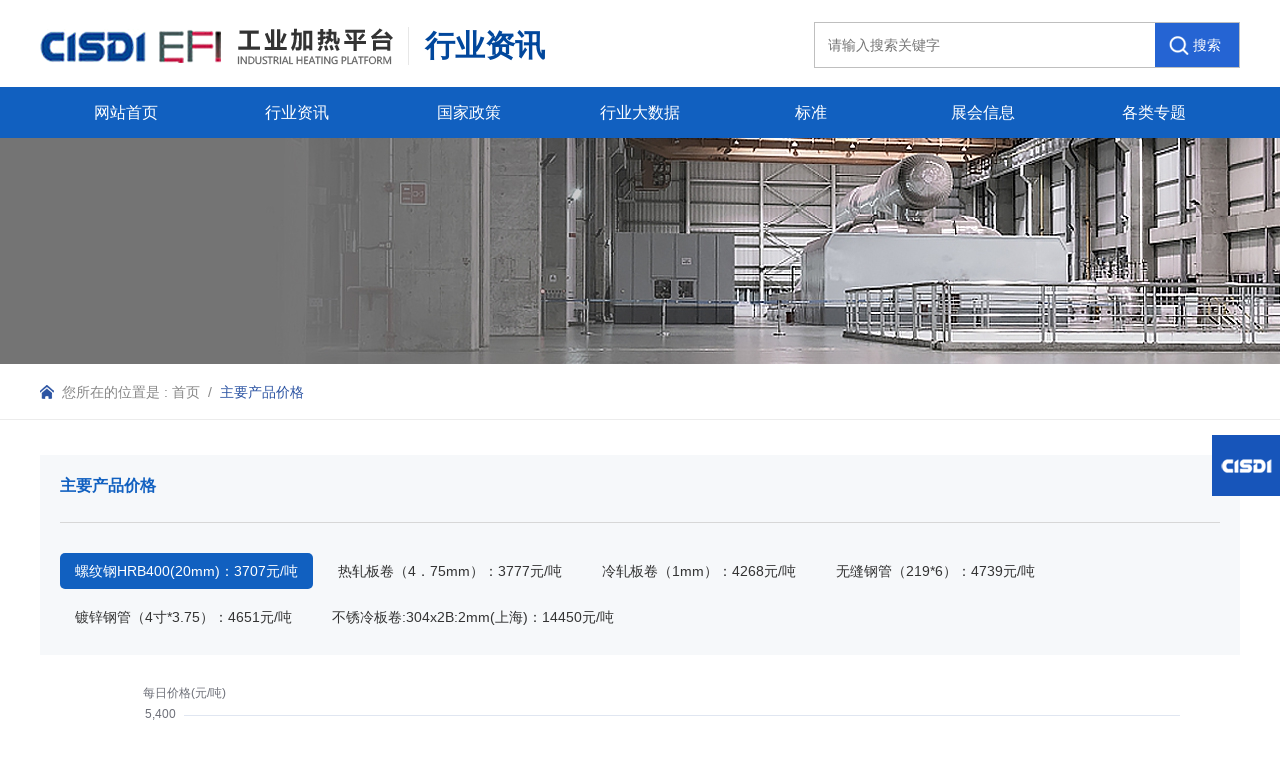

--- FILE ---
content_type: text/html; charset=UTF-8
request_url: https://www.gyjrpt.com/news/data/21082010lYC3h
body_size: 16151
content:
<!DOCTYPE html>
<html lang="zh">
<head>
	<meta charset="utf-8">
	<meta http-equiv="X-UA-Compatible" content="IE=edge">
	<!-- <meta name="viewport" content="width=device-width, initial-scale=1"> -->
	<meta name="viewport" content="width=device-width,initial-scale=1,maximum-scale=1,user-scalable=no">
	<title>螺纹钢HRB400(20mm) 工业加热资讯平台—工业加热采购服务平台—工业加热平台官网</title>
	<meta name="description" property="og:description" content=" 工业加热平台是一个基于工业互联网与大数据技术，面向工业加热领域，集产业链整合、资源要素汇集、信息数据共享为一体的数字化公共服务平台。">
	<meta name="keywords" content=" 电炉、工业炉、电炉设备、电炉配件、导电横臂、短网、水冷版式补偿器、组合式把持器、铜瓦式把持器、水冷电缆、工业加热资讯、工业加热需求、发布需求、工业承接需求、承接需求、工业加热采购平台、工业加热商城、工业加热平台">
	<meta name="csrf-token" content="eSRNW8RJkIuUP9MnJNHAtl42K4lVzGU7dz2IjFXC">
	<link rel="stylesheet" href="/templates/news/css/aos.css">
	<link rel="stylesheet" href="/templates/news/css/flexslider.css">
	<link rel="stylesheet" href="/templates/news/css/liMarquee.css">
	<link rel="stylesheet" href="/templates/news/css/owl.carousel.css">
	<link rel="stylesheet" href="/templates/news/css/bootstrap.css" >
	<link rel="stylesheet" href="/templates/news/css/common.css?v=10">
	<link rel="stylesheet" href="/templates/news/css/media-1.css?v=11">

	<!-- HTML5 shim and Respond.js for IE8 support of HTML5 elements and media queries -->
	<!-- WARNING: Respond.js doesn't work if you view the page via file:// -->
	<!--[if lt IE 9]>
	<script src="https://cdn.bootcss.com/html5shiv/3.7.3/html5shiv.min.js"></script>
	<script src="https://cdn.bootcss.com/respond.js/1.4.2/respond.min.js"></script>
	<![endif]-->

</head>
<body>
<!-- header -->
<div id="header">
	<div class="header-1">
		<div class="container">
			<div class="logo fl">
				<a href="http://www.gyjrpt.com/" target="_blank"><img src="/storage/settings\July2021\UGzluAzOcAcVT2lJvLCy.png" alt=""></a>
			</div>
			<div class="logo-wen fl">行业资讯</div>
			<div class="search fr">
				<form action="/news/search/keywords/" id="form2">
					<input type="text" placeholder="请输入搜索关键字" name="keywords" id="key">
					<input type="button" value="搜索" id="subajax">
				</form>
			</div>
			<div class="clear"></div>
		</div>
	</div>
	<div class="nav-wp">
		<div class="container">
			<div class="nav">
				<ul class="list-unstyled">
										<li><a href="/news/index">网站首页</a></li>
										<li><a href="/news/list/19060510FS1xt">行业资讯</a></li>
										<li><a href="/news/lis/19060510OIYGM">国家政策</a></li>
										<li><a href="/news/data/21082010lYC3h">行业大数据</a></li>
										<li><a href="/news/standard/21022709i0KqU">标准</a></li>
										<li><a href="/news/convention/20071410Aapsh">展会信息</a></li>
										<li><a href="/news/project/19060510pHSmN">各类专题</a></li>
									</ul>
				<div class="clear"></div>
			</div>
		</div>
	</div>
</div>
<!-- header -->
<div id="header-2">
	<div class="logo-2 fl">
		<a href="http://www.gyjrpt.com/" target="_blank"><img src="/storage/settings\July2021\Vy1sWJRrPd571juDuycF.png" alt=""></a>
	</div>
	<div class="logo-wen fl">行业资讯</div>
	<div class="menu2 fr">
		<ul class="list-unstyled">
			<li><a id="sanlan"><img src="/templates/news/images/sanlan.png" alt=""></a></li>
		</ul>
		<div class="clear"></div>
	</div>
	<div class="clear"></div>
	<div class="nav-2">
		<div class="nav-2-form">
			<form action="/news/search/keywords/" id="form2">
				<input type="text" class="form-control" name="keywords" id="key">
				<input type="image" src="/templates/news/images/wen.png" id="subajax">
			</form>
		</div>
		<ul class="list-unstyled">
							<li><a href="/news/index">网站首页</a></li>
							<li><a href="/news/list/19060510FS1xt">行业资讯</a></li>
							<li><a href="/news/lis/19060510OIYGM">国家政策</a></li>
							<li><a href="/news/data/21082010lYC3h">行业大数据</a></li>
							<li><a href="/news/standard/21022709i0KqU">标准</a></li>
							<li><a href="/news/convention/20071410Aapsh">展会信息</a></li>
							<li><a href="/news/project/19060510pHSmN">各类专题</a></li>
					</ul>
	</div>
</div>
	<!-- main -->
		<!-- header -->
	<div class="chenggao"></div>
	<div id="nav-2-heidi"></div>
	<!-- main -->
	<div id="main">
		<div class="banner-2" style="background-image: url(/storage/categories/July2021/aaok0zTHXbQ8fJYwgK2N.jpg);">
			<img src="/storage/categories/July2021/aaok0zTHXbQ8fJYwgK2N.jpg" alt="">
		</div>
		<div class="erji">
			<div class="erji-top">
				<div class="container">
					<div class="mianbaoxie">您所在的位置是 : <a href="/">首页</a>&nbsp / &nbsp<span>主要产品价格</span></div>
				</div>
			</div>
			<div class="erji-bottom">
				<div class="container">
					<div class="fenlei_ddiv">
						<div class="fenlei-menu">
							<div class="fenlei-menu-item">
								<div class="fenlei-dl1">
									<dl>

											<dd class="cur"><a>主要产品价格</a></dd>

									</dl>
									<div class="clear"></div>
								</div>
								<div class="fenlei-dl2">
									<dl>
																																																		<dd class="main4_dd1  cur " ><a>螺纹钢HRB400(20mm)：3707元/吨</a></dd>
																																																																																																																																																																																																																																																																																																																																																																																																																																																																																																																																																																																																																																																																																																																																																																																																																																<dd class="main4_dd1 " ><a>热轧板卷（4．75mm）：3777元/吨</a></dd>
																																																																																																																																																																																																																																																																																																																																																																																																																																																																																																																																																																																																																																																																																																																																																																																																																																<dd class="main4_dd1 " ><a>冷轧板卷（1mm）：4268元/吨</a></dd>
																																																																																																																																																																																																																																																																																																																																																																																																																																																																																																																																																																																																																																																																																																																																																																																																																																<dd class="main4_dd1 " ><a>无缝钢管（219*6）：4739元/吨</a></dd>
																																																																																																																																																																																																																																																																																																																																																																																																																																																																																																																																																																																																																																																																																																																																																																																																																																<dd class="main4_dd1 " ><a>镀锌钢管（4寸*3.75）：4651元/吨</a></dd>
																																																																																																																																																																																																																																																																																																																																																																																																																																																																																																																																																																																																																																																																																																																																																																																																																																<dd class="main4_dd1 " ><a>不锈冷板卷:304x2B:2mm(上海)：14450元/吨</a></dd>
																																																																																																																																																																																																																																																																																																																																																																																																																																																																																																																																																																																																																																																																																																																																																																																																		</dl>
									<div class="clear"></div>
								</div>
							</div>
						</div>
						<div class="fenlei-con">
														<div class="fenlei-con-box  cur ">
								<div class="main4-biao-wp">
									<div class="main4-biao cur">
										<div id="main4-biao1" style="height: 100%;"></div>
									</div>
								</div>
							</div>
															<div class="fenlei-con-box ">
								<div class="main4-biao-wp">
									<div class="main4-biao cur">
										<div id="main4-biao2" style="height: 100%;"></div>
									</div>
								</div>
							</div>
															<div class="fenlei-con-box ">
								<div class="main4-biao-wp">
									<div class="main4-biao cur">
										<div id="main4-biao3" style="height: 100%;"></div>
									</div>
								</div>
							</div>
															<div class="fenlei-con-box ">
								<div class="main4-biao-wp">
									<div class="main4-biao cur">
										<div id="main4-biao4" style="height: 100%;"></div>
									</div>
								</div>
							</div>
															<div class="fenlei-con-box ">
								<div class="main4-biao-wp">
									<div class="main4-biao cur">
										<div id="main4-biao5" style="height: 100%;"></div>
									</div>
								</div>
							</div>
															<div class="fenlei-con-box ">
								<div class="main4-biao-wp">
									<div class="main4-biao cur">
										<div id="main4-biao6" style="height: 100%;"></div>
									</div>
								</div>
							</div>
														</div>
					</div>
					<div class="fenlei_ddiv">
						<div class="fenlei-menu">
							<div class="fenlei-menu-item">
								<div class="fenlei-dl1">
									<dl>
											<dd class="cur"><a>主要原材料价格</a></dd>
									</dl>
									<div class="clear"></div>
								</div>
								<div class="fenlei-dl2" >
									<dl>
																																																		<dd class="main4_dd1  cur " ><a>中废（≥3mm）：2340元/吨</a></dd>
																																																																																																																																																																																																																																																																																																																																																																																																																																																																																																																																																																																																																																																																																																																																																																																																																																<dd class="main4_dd1 " ><a>铁矿石（澳大利亚，61.5%）：838元/吨</a></dd>
																																																																																																																																																																																																																																																																																																																																																																																																																																																																																																																																																																																																																																																																																																																																																																																																																																<dd class="main4_dd1 " ><a>铁矿石（巴西，64.5%）：991元/吨</a></dd>
																																																																																																																																																																																																																																																																																																																																																																																																																																																																																																																																																																																																																																																																																																																																																																																																																																<dd class="main4_dd1 " ><a>低硫主焦煤(长治)：1850元/吨</a></dd>
																																																																																																																																																																																																																																																																																																																																																																																																																																																																																																																																																																																																																																																																																																																																																																																																		</dl>
									<div class="clear"></div>
								</div>
							</div>
						</div>
						<div class="fenlei-con">
														<div class="fenlei-con-box  cur  ">
								<div class="main4-biao-wp">
									<div class="main4-biao cur">
										<div id="main4-biao_zyyl1" style="height: 100%;"></div>
									</div>
								</div>
							</div>
															<div class="fenlei-con-box  ">
								<div class="main4-biao-wp">
									<div class="main4-biao cur">
										<div id="main4-biao_zyyl2" style="height: 100%;"></div>
									</div>
								</div>
							</div>
															<div class="fenlei-con-box  ">
								<div class="main4-biao-wp">
									<div class="main4-biao cur">
										<div id="main4-biao_zyyl3" style="height: 100%;"></div>
									</div>
								</div>
							</div>
															<div class="fenlei-con-box  ">
								<div class="main4-biao-wp">
									<div class="main4-biao cur">
										<div id="main4-biao_zyyl4" style="height: 100%;"></div>
									</div>
								</div>
							</div>
								
						</div>
					</div>
					<div class="fenlei_ddiv">
						<div class="fenlei-menu">
							<div class="fenlei-menu-item">
								<div class="fenlei-dl1">
									<dl>
										<dd class="cur"><a>有色金属价格</a></dd>
									</dl>
									<div class="clear"></div>
								</div>
								<div class="fenlei-dl2" >
									<dl>
																																																		<dd class="main4_dd1  cur " ><a>1# 电解铜：78562元/吨</a></dd>
																																																																																																																																																																																																																																																																																																																																																																																																																																																																																																																																																																																																																																																																																																																																																																																																																																<dd class="main4_dd1 " ><a>电解铝：20396元/吨</a></dd>
																																																																																																																																																																																																																																																																																																																																																																																																																																																																																																																																																																																																																																																																																																																																																																																																																																<dd class="main4_dd1 " ><a>1# 电解镍：134627元/吨</a></dd>
																																																																																																																																																																																																																																																																																																																																																																																																																																																																																																																																																																																																																																																																																																																																																																																																																																<dd class="main4_dd1 " ><a>1# 铅锭：19366元/吨</a></dd>
																																																																																																																																																																																																																																																																																																																																																																																																																																																																																																																																																																																																																																																																																																																																																																																																																																<dd class="main4_dd1 " ><a>0# 锌锭：23772元/吨</a></dd>
																																																																																																																																																																																																																																																																																																																																																																																																																																																																																																																																																																																																																																																																																																																																																																																																		</dl>
									<div class="clear"></div>
								</div>
							</div>
						</div>
						<div class="fenlei-con">
															<div class="fenlei-con-box  cur  ">
									<div class="main4-biao-wp">
										<div class="main4-biao cur">
											<div id="main4-biao_ysjs1" style="height: 100%;"></div>
										</div>
									</div>
								</div>
															<div class="fenlei-con-box  ">
									<div class="main4-biao-wp">
										<div class="main4-biao cur">
											<div id="main4-biao_ysjs2" style="height: 100%;"></div>
										</div>
									</div>
								</div>
															<div class="fenlei-con-box  ">
									<div class="main4-biao-wp">
										<div class="main4-biao cur">
											<div id="main4-biao_ysjs3" style="height: 100%;"></div>
										</div>
									</div>
								</div>
															<div class="fenlei-con-box  ">
									<div class="main4-biao-wp">
										<div class="main4-biao cur">
											<div id="main4-biao_ysjs4" style="height: 100%;"></div>
										</div>
									</div>
								</div>
															<div class="fenlei-con-box  ">
									<div class="main4-biao-wp">
										<div class="main4-biao cur">
											<div id="main4-biao_ysjs5" style="height: 100%;"></div>
										</div>
									</div>
								</div>
							
						</div>
					</div>
					<div class="fenlei_ddiv">
						<div class="fenlei-menu">
							<div class="fenlei-menu-item">
								<div class="fenlei-dl1">
									<dl>
										<dd class="cur"><a>钒、钛产品价格</a></dd>
									</dl>
									<div class="clear"></div>
								</div>
								<div class="fenlei-dl2" >
									<dl>
																																														<dd class="main4_dd1  cur " ><a>钛精矿（TiO2＞47%：市场价：四川（日））：2800元/吨</a></dd>
																																																																																																																																																																																																																																																																																																																																																																																																																																																																																																																																																																																																																																																																																																																																																																<dd class="main4_dd1 " ><a>五氧化二钒（98%片状：汇总价格：四川（日））：84000元/吨</a></dd>
																																																																																																																																																																																																																																																																																																																																																																																																																																																																																																																																																																																																																																																																																																																																																																<dd class="main4_dd1 " ><a>钛白粉（锐钛型：挂牌低端价：西南（周））：13950元/吨</a></dd>
																																																																																																																																																																																																																																																																																																																																																																																																																																																																																																																																																																																																																																																																																																																																					</dl>
									<div class="clear"></div>
								</div>
							</div>
						</div>
						<div class="fenlei-con">
															<div class="fenlei-con-box  cur  ">
									<div class="main4-biao-wp">
										<div class="main4-biao cur">
											<div id="main4-biao_ftjg1" style="height: 100%;"></div>
										</div>
									</div>
								</div>
															<div class="fenlei-con-box  ">
									<div class="main4-biao-wp">
										<div class="main4-biao cur">
											<div id="main4-biao_ftjg2" style="height: 100%;"></div>
										</div>
									</div>
								</div>
															<div class="fenlei-con-box  ">
									<div class="main4-biao-wp">
										<div class="main4-biao cur">
											<div id="main4-biao_ftjg3" style="height: 100%;"></div>
										</div>
									</div>
								</div>
							
						</div>
					</div>
					<div class="fenlei_ddiv">
						<div class="fenlei-menu">
							<div class="fenlei-menu-item">
								<div class="fenlei-dl1">
									<dl>
										<dd class="cur"><a>全球重要金融指数</a></dd>
									</dl>
									<div class="clear"></div>
								</div>
								<div class="fenlei-dl2" >
									<dl>
																																														<dd class="main4_dd1  cur " ><a>美元指数：元/吨</a></dd>
																																																																																																																																																																																																																																																																																																																																																																																																																																																																																																																																																																																																																																																																																																																																																																<dd class="main4_dd1 " ><a>美元兑人民币：元/吨</a></dd>
																																																																																																																																																																																																																																																																																																																																																																																																																																																																																																																																																																																																																																																																																																																																																																<dd class="main4_dd1 " ><a>道琼斯：元/吨</a></dd>
																																																																																																																																																																																																																																																																																																																																																																																																																																																																																																																																																																																																																																																																																																																																																																<dd class="main4_dd1 " ><a>上证指数：元/吨</a></dd>
																																																																																																																																																																																																																																																																																																																																																																																																																																																																																																																																																																																																																																																																																																																																																																<dd class="main4_dd1 " ><a>深证成指：元/吨</a></dd>
																																																																																																																																																																																																																																																																																																																																																																																																																																																																																																																																																																																																																																																																																																																																																																<dd class="main4_dd1 " ><a>恒生指数：元/吨</a></dd>
																																																																																																																																																																																																																																																																																																																																																																																																																																																																																																																																																																																																																																																																																																																																																																<dd class="main4_dd1 " ><a>全国碳市场碳排放配额（CEA）挂牌价（元/吨）：元/吨</a></dd>
																																																																																																																																																																																																																																																																																																																																																																																																																																																																																																																																																																																																																																																																																																																																																																<dd class="main4_dd1 " ><a>布伦特原油(美元/桶)：106.56元/吨</a></dd>
																																																																																																																																																																																																																																																																																																																																																																																																																																																																																																																																																																																																																																																																																																																																					</dl>
									<div class="clear"></div>
								</div>
							</div>
						</div>
						<div class="fenlei-con">

							<div class="fenlei-con">
																	<div class="fenlei-con-box  cur  ">
										<div class="main4-biao-wp">
											<div class="main4-biao cur">
												<div id="main4-biao_qqjr1" style="height: 100%;"></div>
											</div>
										</div>
									</div>
																	<div class="fenlei-con-box  ">
										<div class="main4-biao-wp">
											<div class="main4-biao cur">
												<div id="main4-biao_qqjr2" style="height: 100%;"></div>
											</div>
										</div>
									</div>
																	<div class="fenlei-con-box  ">
										<div class="main4-biao-wp">
											<div class="main4-biao cur">
												<div id="main4-biao_qqjr3" style="height: 100%;"></div>
											</div>
										</div>
									</div>
																	<div class="fenlei-con-box  ">
										<div class="main4-biao-wp">
											<div class="main4-biao cur">
												<div id="main4-biao_qqjr4" style="height: 100%;"></div>
											</div>
										</div>
									</div>
																	<div class="fenlei-con-box  ">
										<div class="main4-biao-wp">
											<div class="main4-biao cur">
												<div id="main4-biao_qqjr5" style="height: 100%;"></div>
											</div>
										</div>
									</div>
																	<div class="fenlei-con-box  ">
										<div class="main4-biao-wp">
											<div class="main4-biao cur">
												<div id="main4-biao_qqjr6" style="height: 100%;"></div>
											</div>
										</div>
									</div>
																	<div class="fenlei-con-box  ">
										<div class="main4-biao-wp">
											<div class="main4-biao cur">
												<div id="main4-biao_qqjr7" style="height: 100%;"></div>
											</div>
										</div>
									</div>
																	<div class="fenlei-con-box  ">
										<div class="main4-biao-wp">
											<div class="main4-biao cur">
												<div id="main4-biao_qqjr8" style="height: 100%;"></div>
											</div>
										</div>
									</div>
								
							</div>

						</div>
					</div>
					<div class="fenlei_ddiv">
						<div class="fenlei-menu">
							<div class="fenlei-menu-item">
								<div class="fenlei-dl1">
									<dl>
										<dd class="cur"><a>钢材生产量月度统计</a></dd>
									</dl>
									<div class="clear"></div>
								</div>
								<div class="fenlei-dl2">
									<dl>
																					<dd class="main4_dd1"><a> 粗钢：2079万吨 </a></dd>
																					<dd class="main4_dd1"><a> 生铁：万吨 </a></dd>
																					<dd class="main4_dd1"><a> 钢材：万吨 </a></dd>
																			</dl>
									<div class="clear"></div>
								</div>
							</div>
						</div>
						<div class="fenlei-con">
							<div class="main4-biao-wp">
								<div class="main4-biao cur">
									<div id="main4-biao_gcsc" style="height: 100%;"></div>
								</div>
							</div>

						</div>
					</div>
					<div class="fenlei_ddiv">
						<div class="fenlei-menu">
							<div class="fenlei-menu-item">
								<div class="fenlei-dl1">
									<dl>
										<dd class="cur"><a>标准申请数量统计</a></dd>
									</dl>
									<div class="clear"></div>
								</div>

							</div>
						</div>
						<div class="fenlei-con">
							<div class="main4-biao-wp">
								<div class="main4-biao cur">
									<div id="main4-biao_bztj" style="height: 100%;"></div>
								</div>
							</div>

						</div>
					</div>
					<div class="fenlei_ddiv">
						<div class="fenlei-menu">
							<div class="fenlei-menu-item">
								<div class="fenlei-dl1">
									<dl>
										<dd class="cur"><a>行业主要产品与原料结果</a></dd>
									</dl>
									<div class="clear"></div>
								</div>
								<div class="fenlei-dl2">
									<dl>
																					<dd class="main4_dd1"><a> 螺纹钢HRB400(20mm)：3707元/吨 </a></dd>
																					<dd class="main4_dd1"><a> 热轧板卷（4．75mm）：3777元/吨 </a></dd>
																					<dd class="main4_dd1"><a> 中废（≥3mm）：2340元/吨 </a></dd>
																					<dd class="main4_dd1"><a> 铁矿石（澳大利亚，61.5%）：838元/吨 </a></dd>
																					<dd class="main4_dd1"><a> 铁矿石（巴西，64.5%）：991元/吨 </a></dd>
																					<dd class="main4_dd1"><a> 低硫主焦煤(长治)：1850元/吨 </a></dd>
																			</dl>
									<div class="clear"></div>
								</div>
							</div>
						</div>
						<div class="fenlei-con">
							<div class="main4-biao-wp">

								<div class="main4-biao cur">
									<div id="main4-biao_cpyl" style="height: 100%;"></div>
								</div>
							</div>

						</div>
					</div>
					<div class="fenlei_ddiv">
						<div class="fenlei-menu">
							<div class="fenlei-menu-item">
								<div class="fenlei-dl1">
									<dl>
										<dd class="cur"><a>主要金融指数</a></dd>
									</dl>
									<div class="clear"></div>
								</div>

							</div>
						</div>
						<div class="fenlei-con">

							<div class="main4-biao-wp">
								<div class="main4-biao cur">
									<div id="main4-biao6" style="height: 100%;">
																					<div class="main4-biao4-item" id="main4-biao6-item1" data-title="美元兑人民币"></div>
																						<div class="main4-biao4-item" id="main4-biao6-item2" data-title="上证指数"></div>
																						<div class="main4-biao4-item" id="main4-biao6-item3" data-title="中冶集团股价"></div>
																						<div class="main4-biao4-item" id="main4-biao6-item4" data-title="全国碳市场碳排放配额（CEA）挂牌价"></div>
																				</div>
								</div>
							</div>

						</div>
					</div>

				</div>
			</div>
		</div>
	</div>
	<!-- main -->
	<!-- footer -->
<!-- main -->
<!-- footer -->
<div class="cisdi">
	<div class="cisdi-logo fl"></div>
	<div class="cisdi-dl">
		<dl>
			    <dd><a href="http://www.gyjrpt.com/" target="_blank">网站首页</a></dd>
				<dd><a href="https://www.gyjrpt.com/demand" target="_blank">需求大厅</a></dd>
				<dd><a href="http://control.gyjrpt.com/" target="_blank">网上商城</a></dd>
				<dd><a href="https://www.gyjrpt.com/news/index" target="_blank">行业资讯</a></dd>
		</dl>
	</div>
</div>
<div id="footer">
	<div class="container">
	    <div class="xjewm fl visible-lg-block"><img src="/templates/default/images/er-gai.png" />
	        <div class="er-gai-dd-img">
               <img src="/templates/default/images/er002.jpg" alt="">
           </div>
	    </div>
	    <div class="er-wp hidden-lg">
            <div class="er fl">

				需求大厅客服

				<img src="/templates/default/images/er002.jpg" alt="">

			</div>
			<div class="er fr">

				扫一扫加微信号

				<img src="/storage/settings/August2021/oSwyXCzHD9mDcq6G7PoU.jpg" alt="">

			</div>
			<div class="clear"></div>
		</div>
		<div class="fl">Copyright © 2016-2020工业加热平台 版权所有 <a href="https://beian.miit.gov.cn/" target="_blank">备案号陕ICP备13007764号-3</a>&nbsp;&nbsp;公网备案号:61011302000590</div>
		<div class="fr">技术支持：<a href="https://www.guifeng.net/" target="_blank">硅峰网络</a></div>
		<div class="clear"></div>
	</div>
</div>
<!-- footer -->
</body>
<script src="/templates/news/js/jquery.min.js"></script>
<script src="/templates/news/js/holder.js"></script>
<script src="/templates/news/js/aos.js"></script>
<script src="/templates/news/js/jquery.liMarquee.js"></script>
<script src="/templates/news/js/owl.carousel.js"></script>
<script src="/templates/news/js/echarts.min.js"></script>
<script src="/templates/news/js/jquery.mousewheel.min.js"></script>
<script src="/templates/news/js/jquery.flexslider.js"></script>
<script src="/templates/news/js/bootstrap.min.js"></script>
<script src="/templates/news/js/lib.js?v=10"></script>
<script>
	$("#subajax").click(function(){
		var key=$.trim($("#key").val());
		if(key==""){
			alert("请输入关键字!");
			$("#key").focus();
			return false;
		}
		$("#form2").submit();
	})
</script>
	<script>
		$(function(){
			//页面插件调用处...
		})
	</script>

	<script type="text/javascript">
		
		var dom = document.getElementById("main4-biao1");
		var myChart = echarts.init(dom);
		var app = {};
		var option1;
		_rawData1=[
			[
				"Price",
				"Country",
				"Date"
			],
							[
				3941,
				"螺纹钢HRB400(20mm)",
				"11-28"
			],
						[
				3946,
				"螺纹钢HRB400(20mm)",
				"11-29"
			],
						[
				3953,
				"螺纹钢HRB400(20mm)",
				"11-30"
			],
						[
				3946,
				"螺纹钢HRB400(20mm)",
				"12-01"
			],
						[
				3941,
				"螺纹钢HRB400(20mm)",
				"12-02"
			],
						[
				3944,
				"螺纹钢HRB400(20mm)",
				"12-05"
			],
						[
				3967,
				"螺纹钢HRB400(20mm)",
				"12-06"
			],
						[
				3964,
				"螺纹钢HRB400(20mm)",
				"12-07"
			],
						[
				3957,
				"螺纹钢HRB400(20mm)",
				"12-08"
			],
						[
				3959,
				"螺纹钢HRB400(20mm)",
				"12-09"
			],
						[
				3999,
				"螺纹钢HRB400(20mm)",
				"12-12"
			],
						[
				4053,
				"螺纹钢HRB400(20mm)",
				"12-13"
			],
						[
				4053,
				"螺纹钢HRB400(20mm)",
				"12-14"
			],
						[
				4059,
				"螺纹钢HRB400(20mm)",
				"12-15"
			],
						[
				4059,
				"螺纹钢HRB400(20mm)",
				"12-15"
			],
						[
				4105,
				"螺纹钢HRB400(20mm)",
				"12-16"
			],
						[
				4133,
				"螺纹钢HRB400(20mm)",
				"12-19"
			],
						[
				3852,
				"螺纹钢HRB400(20mm)",
				"05-10"
			],
						[
				3843,
				"螺纹钢HRB400(20mm)",
				"05-13"
			],
						[
				3817,
				"螺纹钢HRB400(20mm)",
				"05-16"
			],
						[
				3802,
				"螺纹钢HRB400(20mm)",
				"05-17"
			],
						[
				3802,
				"螺纹钢HRB400(20mm)",
				"05-20"
			],
						[
				3849,
				"螺纹钢HRB400(20mm)",
				"05-21"
			],
						[
				3899,
				"螺纹钢HRB400(20mm)",
				"05-24"
			],
						[
				3755,
				"螺纹钢HRB400(20mm)",
				"06-07"
			],
						[
				3755,
				"螺纹钢HRB400(20mm)",
				"06-11"
			],
						[
				3758,
				"螺纹钢HRB400(20mm)",
				"06-12"
			],
						[
				3715,
				"螺纹钢HRB400(20mm)",
				"06-14"
			],
						[
				3715,
				"螺纹钢HRB400(20mm)",
				"06-17"
			],
						[
				3707,
				"螺纹钢HRB400(20mm)",
				"06-24"
			],
					];
		run1(_rawData1);
		function run1(_rawData) {
			var countries = ['螺纹钢HRB400(20mm)'];
			var datasetWithFilters = [];
			var seriesList = [];
			echarts.util.each(countries, function (country) {
				var datasetId = 'dataset_' + country;
				datasetWithFilters.push({
					id: datasetId,
					fromDatasetId: 'dataset_raw',
					transform: {
						type: 'filter',
						config: {
							and: [
								{ dimension: 'Country', '=': country }
							]
						}
					}
				});
				seriesList.push({
					type: 'line',
					datasetId: datasetId,
					showSymbol: false,
					name: country,
					endLabel: {
						show: true,
						formatter: function (params) {
							return params.value[1] + ': ' + params.value[0];
						}
					},
					labelLayout: {
						moveOverlap: 'shiftY'
					},
					emphasis: {
						focus: 'series'
					},
					encode: {
						x: 'Date',
						y: 'Price',
						label: ['Country', 'Price'],
						itemName: 'Date',
						tooltip: ['Price'],
					}
				});
			});
			option1 = {
				animationDuration:3000,
				dataset: [{
					id: 'dataset_raw',
					source: _rawData
				}].concat(datasetWithFilters),
				title: {
					text: ''
				},
				tooltip: {
					confine:true,
					order: 'valueDesc',
					trigger: 'axis'
				},
				xAxis: {
					type: 'category',
					nameLocation: 'left'
				},
				yAxis: {
					name: '每日价格(元/吨)',
					min: 4500,
					max: 5400
				},
				grid: {
					right:30
				},
				series: seriesList
			};
			myChart.setOption(option1);
		}

		
		var dom = document.getElementById("main4-biao2");
		var myChart = echarts.init(dom);
		var app = {};
		var option2;
		_rawData2=[
			[
				"Price",
				"Country",
				"Date"
			],
							[
				3902,
				"热轧板卷（4．75mm）",
				"11-25"
			],
						[
				3902,
				"热轧板卷（4．75mm）",
				"11-28"
			],
						[
				3916,
				"热轧板卷（4．75mm）",
				"11-29"
			],
						[
				3936,
				"热轧板卷（4．75mm）",
				"11-30"
			],
						[
				3931,
				"热轧板卷（4．75mm）",
				"12-01"
			],
						[
				3941,
				"热轧板卷（4．75mm）",
				"12-02"
			],
						[
				3952,
				"热轧板卷（4．75mm）",
				"12-05"
			],
						[
				4008,
				"热轧板卷（4．75mm）",
				"12-06"
			],
						[
				4004,
				"热轧板卷（4．75mm）",
				"12-07"
			],
						[
				4008,
				"热轧板卷（4．75mm）",
				"12-08"
			],
						[
				4015,
				"热轧板卷（4．75mm）",
				"12-09"
			],
						[
				4065,
				"热轧板卷（4．75mm）",
				"12-12"
			],
						[
				4120,
				"热轧板卷（4．75mm）",
				"12-13"
			],
						[
				4116,
				"热轧板卷（4．75mm）",
				"12-14"
			],
						[
				4121,
				"热轧板卷（4．75mm）",
				"12-15"
			],
						[
				4164,
				"热轧板卷（4．75mm）",
				"12-16"
			],
						[
				4189,
				"热轧板卷（4．75mm）",
				"12-19"
			],
						[
				3837,
				"热轧板卷（4．75mm）",
				"05-10"
			],
						[
				3829,
				"热轧板卷（4．75mm）",
				"05-13"
			],
						[
				3817,
				"热轧板卷（4．75mm）",
				"05-16"
			],
						[
				3798,
				"热轧板卷（4．75mm）",
				"05-17"
			],
						[
				4159,
				"热轧板卷（4．75mm）",
				"05-20"
			],
						[
				3840,
				"热轧板卷（4．75mm）",
				"05-21"
			],
						[
				3874,
				"热轧板卷（4．75mm）",
				"05-24"
			],
						[
				3798,
				"热轧板卷（4．75mm）",
				"06-07"
			],
						[
				3798,
				"热轧板卷（4．75mm）",
				"06-11"
			],
						[
				3808,
				"热轧板卷（4．75mm）",
				"06-12"
			],
						[
				3783,
				"热轧板卷（4．75mm）",
				"06-14"
			],
						[
				3783,
				"热轧板卷（4．75mm）",
				"06-17"
			],
						[
				3777,
				"热轧板卷（4．75mm）",
				"06-24"
			],
					];
		run2(_rawData2);
		function run2(_rawData) {
			var countries = ['热轧板卷（4．75mm）'];
			var datasetWithFilters = [];
			var seriesList = [];
			echarts.util.each(countries, function (country) {
				var datasetId = 'dataset_' + country;
				datasetWithFilters.push({
					id: datasetId,
					fromDatasetId: 'dataset_raw',
					transform: {
						type: 'filter',
						config: {
							and: [
								{ dimension: 'Country', '=': country }
							]
						}
					}
				});
				seriesList.push({
					type: 'line',
					datasetId: datasetId,
					showSymbol: false,
					name: country,
					endLabel: {
						show: true,
						formatter: function (params) {
							return params.value[1] + ': ' + params.value[0];
						}
					},
					labelLayout: {
						moveOverlap: 'shiftY'
					},
					emphasis: {
						focus: 'series'
					},
					encode: {
						x: 'Date',
						y: 'Price',
						label: ['Country', 'Price'],
						itemName: 'Date',
						tooltip: ['Price'],
					}
				});
			});
			option2 = {
				animationDuration:3000,
				dataset: [{
					id: 'dataset_raw',
					source: _rawData
				}].concat(datasetWithFilters),
				title: {
					text: ''
				},
				tooltip: {
					confine:true,
					order: 'valueDesc',
					trigger: 'axis'
				},
				xAxis: {
					type: 'category',
					nameLocation: 'left'
				},
				yAxis: {
					name: '每日价格(元/吨)',
					min: 4500,
					max: 5400
				},
				grid: {
					right:30
				},
				series: seriesList
			};
			myChart.setOption(option2);
		}

		
		var dom = document.getElementById("main4-biao3");
		var myChart = echarts.init(dom);
		var app = {};
		var option3;
		_rawData3=[
			[
				"Price",
				"Country",
				"Date"
			],
							[
				4423,
				"冷轧板卷（1mm）",
				"11-25"
			],
						[
				4418,
				"冷轧板卷（1mm）",
				"11-28"
			],
						[
				4424,
				"冷轧板卷（1mm）",
				"11-29"
			],
						[
				4429,
				"冷轧板卷（1mm）",
				"11-30"
			],
						[
				4433,
				"冷轧板卷（1mm）",
				"12-01"
			],
						[
				4435,
				"冷轧板卷（1mm）",
				"12-02"
			],
						[
				4437,
				"冷轧板卷（1mm）",
				"12-05"
			],
						[
				4473,
				"冷轧板卷（1mm）",
				"12-06"
			],
						[
				4475,
				"冷轧板卷（1mm）",
				"12-07"
			],
						[
				4482,
				"冷轧板卷（1mm）",
				"12-08"
			],
						[
				4483,
				"冷轧板卷（1mm）",
				"12-09"
			],
						[
				4502,
				"冷轧板卷（1mm）",
				"12-12"
			],
						[
				4566,
				"冷轧板卷（1mm）",
				"12-12"
			],
						[
				4564,
				"冷轧板卷（1mm）",
				"12-14"
			],
						[
				4564,
				"冷轧板卷（1mm）",
				"12-15"
			],
						[
				4596,
				"冷轧板卷（1mm）",
				"12-16"
			],
						[
				4615,
				"冷轧板卷（1mm）",
				"12-19"
			],
						[
				4377,
				"冷轧板卷（1mm）",
				"05-10"
			],
						[
				4372,
				"冷轧板卷（1mm）",
				"05-13"
			],
						[
				4358,
				"冷轧板卷（1mm）",
				"05-16"
			],
						[
				4340,
				"冷轧板卷（1mm）",
				"05-17"
			],
						[
				4340,
				"冷轧板卷（1mm）",
				"05-20"
			],
						[
				4345,
				"冷轧板卷（1mm）",
				"05-21"
			],
						[
				4352,
				"冷轧板卷（1mm）",
				"05-24"
			],
						[
				4307,
				"冷轧板卷（1mm）",
				"06-07"
			],
						[
				4307,
				"冷轧板卷（1mm）",
				"06-11"
			],
						[
				4303,
				"冷轧板卷（1mm）",
				"06-12"
			],
						[
				4286,
				"冷轧板卷（1mm）",
				"06-14"
			],
						[
				4286,
				"冷轧板卷（1mm）",
				"06-17"
			],
						[
				4268,
				"冷轧板卷（1mm）",
				"06-24"
			],
					];
		run3(_rawData3);
		function run3(_rawData) {
			var countries = ['冷轧板卷（1mm）'];
			var datasetWithFilters = [];
			var seriesList = [];
			echarts.util.each(countries, function (country) {
				var datasetId = 'dataset_' + country;
				datasetWithFilters.push({
					id: datasetId,
					fromDatasetId: 'dataset_raw',
					transform: {
						type: 'filter',
						config: {
							and: [
								{ dimension: 'Country', '=': country }
							]
						}
					}
				});
				seriesList.push({
					type: 'line',
					datasetId: datasetId,
					showSymbol: false,
					name: country,
					endLabel: {
						show: true,
						formatter: function (params) {
							return params.value[1] + ': ' + params.value[0];
						}
					},
					labelLayout: {
						moveOverlap: 'shiftY'
					},
					emphasis: {
						focus: 'series'
					},
					encode: {
						x: 'Date',
						y: 'Price',
						label: ['Country', 'Price'],
						itemName: 'Date',
						tooltip: ['Price'],
					}
				});
			});
			option3 = {
				animationDuration:3000,
				dataset: [{
					id: 'dataset_raw',
					source: _rawData
				}].concat(datasetWithFilters),
				title: {
					text: ''
				},
				tooltip: {
					confine:true,
					order: 'valueDesc',
					trigger: 'axis'
				},
				xAxis: {
					type: 'category',
					nameLocation: 'left'
				},
				yAxis: {
					name: '每日价格(元/吨)',
					min: 4500,
					max: 6500
				},
				grid: {
					right:30
				},
				series: seriesList
			};
			myChart.setOption(option3);
		}

		
		var dom = document.getElementById("main4-biao4");
		var myChart = echarts.init(dom);
		var app = {};
		var option4;
		_rawData4=[
			[
				"Price",
				"Country",
				"Date"
			],
							[
				5061,
				"无缝钢管（219*6）",
				"11-28"
			],
						[
				5055,
				"无缝钢管（219*6）",
				"11-29"
			],
						[
				5055,
				"无缝钢管（219*6）",
				"11-30"
			],
						[
				5053,
				"无缝钢管（219*6）",
				"12-01"
			],
						[
				5051,
				"无缝钢管（219*6）",
				"12-02"
			],
						[
				5052,
				"无缝钢管（219*6）",
				"12-05"
			],
						[
				5052,
				"无缝钢管（219*6）",
				"12-05"
			],
						[
				5054,
				"无缝钢管（219*6）",
				"12-06"
			],
						[
				5054,
				"无缝钢管（219*6）",
				"12-06"
			],
						[
				5056,
				"无缝钢管（219*6）",
				"12-07"
			],
						[
				5059,
				"无缝钢管（219*6）",
				"12-08"
			],
						[
				5059,
				"无缝钢管（219*6）",
				"12-09"
			],
						[
				5063,
				"无缝钢管（219*6）",
				"12-12"
			],
						[
				5093,
				"无缝钢管（219*6）",
				"12-13"
			],
						[
				5104,
				"无缝钢管（219*6）",
				"12-14"
			],
						[
				5105,
				"无缝钢管（219*6）",
				"12-15"
			],
						[
				5105,
				"无缝钢管（219*6）",
				"12-16"
			],
						[
				5126,
				"无缝钢管（219*6）",
				"12-19"
			],
						[
				4761,
				"无缝钢管（219*6）",
				"05-10"
			],
						[
				4760,
				"无缝钢管（219*6）",
				"05-13"
			],
						[
				4761,
				"无缝钢管（219*6）",
				"05-16"
			],
						[
				4761,
				"无缝钢管（219*6）",
				"05-17"
			],
						[
				4767,
				"无缝钢管（219*6）",
				"05-21"
			],
						[
				4779,
				"无缝钢管（219*6）",
				"05-24"
			],
						[
				4777,
				"无缝钢管（219*6）",
				"06-07"
			],
						[
				4777,
				"无缝钢管（219*6）",
				"06-11"
			],
						[
				4771,
				"无缝钢管（219*6）",
				"06-12"
			],
						[
				4768,
				"无缝钢管（219*6）",
				"06-14"
			],
						[
				4768,
				"无缝钢管（219*6）",
				"06-17"
			],
						[
				4739,
				"无缝钢管（219*6）",
				"06-24"
			],
					];
		run4(_rawData4);
		function run4(_rawData) {
			var countries = ['无缝钢管（219*6）'];
			var datasetWithFilters = [];
			var seriesList = [];
			echarts.util.each(countries, function (country) {
				var datasetId = 'dataset_' + country;
				datasetWithFilters.push({
					id: datasetId,
					fromDatasetId: 'dataset_raw',
					transform: {
						type: 'filter',
						config: {
							and: [
								{ dimension: 'Country', '=': country }
							]
						}
					}
				});
				seriesList.push({
					type: 'line',
					datasetId: datasetId,
					showSymbol: false,
					name: country,
					endLabel: {
						show: true,
						formatter: function (params) {
							return params.value[1] + ': ' + params.value[0];
						}
					},
					labelLayout: {
						moveOverlap: 'shiftY'
					},
					emphasis: {
						focus: 'series'
					},
					encode: {
						x: 'Date',
						y: 'Price',
						label: ['Country', 'Price'],
						itemName: 'Date',
						tooltip: ['Price'],
					}
				});
			});
			option4 = {
				animationDuration:3000,
				dataset: [{
					id: 'dataset_raw',
					source: _rawData
				}].concat(datasetWithFilters),
				title: {
					text: ''
				},
				tooltip: {
					confine:true,
					order: 'valueDesc',
					trigger: 'axis'
				},
				xAxis: {
					type: 'category',
					nameLocation: 'left'
				},
				yAxis: {
					name: '每日价格(元/吨)',
					min: 5000,
					max: 6500
				},
				grid: {
					right:30
				},
				series: seriesList
			};
			myChart.setOption(option4);
		}

		
		var dom = document.getElementById("main4-biao5");
		var myChart = echarts.init(dom);
		var app = {};
		var option5;
		_rawData5=[
			[
				"Price",
				"Country",
				"Date"
			],
							[
				5089,
				"镀锌钢管（4寸*3.75）",
				"11-28"
			],
						[
				5100,
				"镀锌钢管（4寸*3.75）",
				"11-29"
			],
						[
				5105,
				"镀锌钢管（4寸*3.75）",
				"11-30"
			],
						[
				5106,
				"镀锌钢管（4寸*3.75）",
				"12-01"
			],
						[
				5111,
				"镀锌钢管（4寸*3.75）",
				"12-02"
			],
						[
				5114,
				"镀锌钢管（4寸*3.75）",
				"12-05"
			],
						[
				5142,
				"镀锌钢管（4寸*3.75）",
				"12-06"
			],
						[
				5149,
				"镀锌钢管（4寸*3.75）",
				"12-07"
			],
						[
				5153,
				"镀锌钢管（4寸*3.75）",
				"12-08"
			],
						[
				5155,
				"镀锌钢管（4寸*3.75）",
				"12-09"
			],
						[
				5167,
				"镀锌钢管（4寸*3.75）",
				"12-12"
			],
						[
				5205,
				"镀锌钢管（4寸*3.75）",
				"12-13"
			],
						[
				5205,
				"镀锌钢管（4寸*3.75）",
				"12-14"
			],
						[
				5205,
				"镀锌钢管（4寸*3.75）",
				"12-14"
			],
						[
				5205,
				"镀锌钢管（4寸*3.75）",
				"12-15"
			],
						[
				5221,
				"镀锌钢管（4寸*3.75）",
				"12-16"
			],
						[
				5256,
				"镀锌钢管（4寸*3.75）",
				"12-19"
			],
						[
				4739,
				"镀锌钢管（4寸*3.75）",
				"05-10"
			],
						[
				4727,
				"镀锌钢管（4寸*3.75）",
				"05-13"
			],
						[
				4701,
				"镀锌钢管（4寸*3.75）",
				"05-16"
			],
						[
				4698,
				"镀锌钢管（4寸*3.75）",
				"05-17"
			],
						[
				4761,
				"镀锌钢管（4寸*3.75）",
				"05-20"
			],
						[
				4708,
				"镀锌钢管（4寸*3.75）",
				"05-21"
			],
						[
				4733,
				"镀锌钢管（4寸*3.75）",
				"05-24"
			],
						[
				4698,
				"镀锌钢管（4寸*3.75）",
				"06-07"
			],
						[
				4698,
				"镀锌钢管（4寸*3.75）",
				"06-11"
			],
						[
				4694,
				"镀锌钢管（4寸*3.75）",
				"06-12"
			],
						[
				4673,
				"镀锌钢管（4寸*3.75）",
				"06-14"
			],
						[
				4673,
				"镀锌钢管（4寸*3.75）",
				"06-17"
			],
						[
				4651,
				"镀锌钢管（4寸*3.75）",
				"06-24"
			],
					];
		run5(_rawData5);
		function run5(_rawData) {
			var countries = ['镀锌钢管（4寸*3.75）'];
			var datasetWithFilters = [];
			var seriesList = [];
			echarts.util.each(countries, function (country) {
				var datasetId = 'dataset_' + country;
				datasetWithFilters.push({
					id: datasetId,
					fromDatasetId: 'dataset_raw',
					transform: {
						type: 'filter',
						config: {
							and: [
								{ dimension: 'Country', '=': country }
							]
						}
					}
				});
				seriesList.push({
					type: 'line',
					datasetId: datasetId,
					showSymbol: false,
					name: country,
					endLabel: {
						show: true,
						formatter: function (params) {
							return params.value[1] + ': ' + params.value[0];
						}
					},
					labelLayout: {
						moveOverlap: 'shiftY'
					},
					emphasis: {
						focus: 'series'
					},
					encode: {
						x: 'Date',
						y: 'Price',
						label: ['Country', 'Price'],
						itemName: 'Date',
						tooltip: ['Price'],
					}
				});
			});
			option5 = {
				animationDuration:3000,
				dataset: [{
					id: 'dataset_raw',
					source: _rawData
				}].concat(datasetWithFilters),
				title: {
					text: ''
				},
				tooltip: {
					confine:true,
					order: 'valueDesc',
					trigger: 'axis'
				},
				xAxis: {
					type: 'category',
					nameLocation: 'left'
				},
				yAxis: {
					name: '每日价格(元/吨)',
					min: 5500,
					max: 6500
				},
				grid: {
					right:30
				},
				series: seriesList
			};
			myChart.setOption(option5);
		}

		
		var dom = document.getElementById("main4-biao6");
		var myChart = echarts.init(dom);
		var app = {};
		var option6;
		_rawData6=[
			[
				"Price",
				"Country",
				"Date"
			],
							[
				17300,
				"不锈冷板卷:304x2B:2mm(上海)",
				"11-25"
			],
						[
				17300,
				"不锈冷板卷:304x2B:2mm(上海)",
				"11-28"
			],
						[
				17300,
				"不锈冷板卷:304x2B:2mm(上海)",
				"11-29"
			],
						[
				17300,
				"不锈冷板卷:304x2B:2mm(上海)",
				"11-30"
			],
						[
				17300,
				"不锈冷板卷:304x2B:2mm(上海)",
				"12-01"
			],
						[
				17300,
				"不锈冷板卷:304x2B:2mm(上海)",
				"12-02"
			],
						[
				17300,
				"不锈冷板卷:304x2B:2mm(上海)",
				"12-05"
			],
						[
				17500,
				"不锈冷板卷:304x2B:2mm(上海)",
				"12-06"
			],
						[
				17500,
				"不锈冷板卷:304x2B:2mm(上海)",
				"12-07"
			],
						[
				17500,
				"不锈冷板卷:304x2B:2mm(上海)",
				"12-08"
			],
						[
				17500,
				"不锈冷板卷:304x2B:2mm(上海)",
				"12-09"
			],
						[
				17500,
				"不锈冷板卷:304x2B:2mm(上海)",
				"12-12"
			],
						[
				17700,
				"不锈冷板卷:304x2B:2mm(上海)",
				"12-13"
			],
						[
				17700,
				"不锈冷板卷:304x2B:2mm(上海)",
				"12-14"
			],
						[
				17700,
				"不锈冷板卷:304x2B:2mm(上海)",
				"12-15"
			],
						[
				17700,
				"不锈冷板卷:304x2B:2mm(上海)",
				"12-16"
			],
						[
				14450,
				"不锈冷板卷:304x2B:2mm(上海)",
				"05-10"
			],
						[
				14550,
				"不锈冷板卷:304x2B:2mm(上海)",
				"05-10"
			],
						[
				14550,
				"不锈冷板卷:304x2B:2mm(上海)",
				"05-13"
			],
						[
				14650,
				"不锈冷板卷:304x2B:2mm(上海)",
				"05-16"
			],
						[
				14500,
				"不锈冷板卷:304x2B:2mm(上海)",
				"05-17"
			],
						[
				14500,
				"不锈冷板卷:304x2B:2mm(上海)",
				"05-20"
			],
						[
				14550,
				"不锈冷板卷:304x2B:2mm(上海)",
				"05-21"
			],
						[
				14750,
				"不锈冷板卷:304x2B:2mm(上海)",
				"05-24"
			],
						[
				14750,
				"不锈冷板卷:304x2B:2mm(上海)",
				"06-07"
			],
						[
				14750,
				"不锈冷板卷:304x2B:2mm(上海)",
				"06-11"
			],
						[
				14750,
				"不锈冷板卷:304x2B:2mm(上海)",
				"06-12"
			],
						[
				14700,
				"不锈冷板卷:304x2B:2mm(上海)",
				"06-14"
			],
						[
				14700,
				"不锈冷板卷:304x2B:2mm(上海)",
				"06-17"
			],
						[
				14450,
				"不锈冷板卷:304x2B:2mm(上海)",
				"06-24"
			],
					];
		run6(_rawData6);
		function run6(_rawData) {
			var countries = ['不锈冷板卷:304x2B:2mm(上海)'];
			var datasetWithFilters = [];
			var seriesList = [];
			echarts.util.each(countries, function (country) {
				var datasetId = 'dataset_' + country;
				datasetWithFilters.push({
					id: datasetId,
					fromDatasetId: 'dataset_raw',
					transform: {
						type: 'filter',
						config: {
							and: [
								{ dimension: 'Country', '=': country }
							]
						}
					}
				});
				seriesList.push({
					type: 'line',
					datasetId: datasetId,
					showSymbol: false,
					name: country,
					endLabel: {
						show: true,
						formatter: function (params) {
							return params.value[1] + ': ' + params.value[0];
						}
					},
					labelLayout: {
						moveOverlap: 'shiftY'
					},
					emphasis: {
						focus: 'series'
					},
					encode: {
						x: 'Date',
						y: 'Price',
						label: ['Country', 'Price'],
						itemName: 'Date',
						tooltip: ['Price'],
					}
				});
			});
			option6 = {
				animationDuration:3000,
				dataset: [{
					id: 'dataset_raw',
					source: _rawData
				}].concat(datasetWithFilters),
				title: {
					text: ''
				},
				tooltip: {
					confine:true,
					order: 'valueDesc',
					trigger: 'axis'
				},
				xAxis: {
					type: 'category',
					nameLocation: 'left'
				},
				yAxis: {
					name: '每日价格(元/吨)',
					min: 14000,
					max: 22000
				},
				grid: {
					right:30
				},
				series: seriesList
			};
			myChart.setOption(option6);
		}

			</script>

	<script>
				var dom = document.getElementById("main4-biao_zyyl1");
		var myChart = echarts.init(dom);
		var app = {};
		var options1;
		_rawDatas1=[
			[
				"Price",
				"Country",
				"Date"
			],
							[
				2340,
				"中废（≥3mm）",
				"11-25"
			],
						[
				2340,
				"中废（≥3mm）",
				"11-28"
			],
						[
				2370,
				"中废（≥3mm）",
				"11-29"
			],
						[
				2370,
				"中废（≥3mm）",
				"11-30"
			],
						[
				2370,
				"中废（≥3mm）",
				"12-01"
			],
						[
				2370,
				"中废（≥3mm）",
				"12-02"
			],
						[
				2370,
				"中废（≥3mm）",
				"12-05"
			],
						[
				2410,
				"中废（≥3mm）",
				"12-06"
			],
						[
				2430,
				"中废（≥3mm）",
				"12-07"
			],
						[
				2430,
				"中废（≥3mm）",
				"12-08"
			],
						[
				2430,
				"中废（≥3mm）",
				"12-09"
			],
						[
				2460,
				"中废（≥3mm）",
				"12-12"
			],
						[
				2470,
				"中废（≥3mm）",
				"12-12"
			],
						[
				2520,
				"中废（≥3mm）",
				"12-14"
			],
						[
				2520,
				"中废（≥3mm）",
				"12-15"
			],
						[
				2520,
				"中废（≥3mm）",
				"12-16"
			],
						[
				2540,
				"中废（≥3mm）",
				"12-19"
			],
						[
				2420,
				"中废（≥3mm）",
				"05-10"
			],
						[
				2420,
				"中废（≥3mm）",
				"05-13"
			],
						[
				2410,
				"中废（≥3mm）",
				"05-16"
			],
						[
				2410,
				"中废（≥3mm）",
				"05-17"
			],
						[
				2410,
				"中废（≥3mm）",
				"05-20"
			],
						[
				2390,
				"中废（≥3mm）",
				"05-21"
			],
						[
				2430,
				"中废（≥3mm）",
				"05-24"
			],
						[
				2370,
				"中废（≥3mm）",
				"06-07"
			],
						[
				2370,
				"中废（≥3mm）",
				"06-11"
			],
						[
				2350,
				"中废（≥3mm）",
				"06-12"
			],
						[
				2320,
				"中废（≥3mm）",
				"06-14"
			],
						[
				2320,
				"中废（≥3mm）",
				"06-17"
			],
						[
				2340,
				"中废（≥3mm）",
				"06-24"
			],
					];
		runs1(_rawDatas1);
		function runs1(_rawDatas) {
			var countries = ['中废（≥3mm）'];
			var datasetWithFilters = [];
			var seriesList = [];
			echarts.util.each(countries, function (country) {
				var datasetId = 'dataset_' + country;
				datasetWithFilters.push({
					id: datasetId,
					fromDatasetId: 'dataset_raw',
					transform: {
						type: 'filter',
						config: {
							and: [
								{ dimension: 'Country', '=': country }
							]
						}
					}
				});
				seriesList.push({
					type: 'line',
					datasetId: datasetId,
					showSymbol: false,
					name: country,
					endLabel: {
						show: true,
						formatter: function (params) {
							return params.value[1] + ': ' + params.value[0];
						}
					},
					labelLayout: {
						moveOverlap: 'shiftY'
					},
					emphasis: {
						focus: 'series'
					},
					encode: {
						x: 'Date',
						y: 'Price',
						label: ['Country', 'Price'],
						itemName: 'Date',
						tooltip: ['Price'],
					}
				});
			});
			options1 = {
				animationDuration:3000,
				dataset: [{
					id: 'dataset_raw',
					source: _rawDatas
				}].concat(datasetWithFilters),
				title: {
					text: ''
				},
				tooltip: {
					confine:true,
					order: 'valueDesc',
					trigger: 'axis'
				},
				xAxis: {
					type: 'category',
					nameLocation: 'left'
				},
				yAxis: {
					name: '每日价格(元/吨)',
					min: 2000,
					max: 3600
				},
				grid: {
					right:30
				},
				series: seriesList
			};
			myChart.setOption(options1);
		}
				var dom = document.getElementById("main4-biao_zyyl2");
		var myChart = echarts.init(dom);
		var app = {};
		var options2;
		_rawDatas2=[
			[
				"Price",
				"Country",
				"Date"
			],
							[
				742,
				"铁矿石（澳大利亚，61.5%）",
				"11-25"
			],
						[
				760,
				"铁矿石（澳大利亚，61.5%）",
				"11-28"
			],
						[
				760,
				"铁矿石（澳大利亚，61.5%）",
				"11-29"
			],
						[
				775,
				"铁矿石（澳大利亚，61.5%）",
				"11-30"
			],
						[
				773,
				"铁矿石（澳大利亚，61.5%）",
				"12-01"
			],
						[
				774,
				"铁矿石（澳大利亚，61.5%）",
				"12-02"
			],
						[
				794,
				"铁矿石（澳大利亚，61.5%）",
				"12-05"
			],
						[
				801,
				"铁矿石（澳大利亚，61.5%）",
				"12-06"
			],
						[
				800,
				"铁矿石（澳大利亚，61.5%）",
				"12-07"
			],
						[
				793,
				"铁矿石（澳大利亚，61.5%）",
				"12-08"
			],
						[
				809,
				"铁矿石（澳大利亚，61.5%）",
				"12-09"
			],
						[
				831,
				"铁矿石（澳大利亚，61.5%）",
				"12-12"
			],
						[
				818,
				"铁矿石（澳大利亚，61.5%）",
				"12-13"
			],
						[
				823,
				"铁矿石（澳大利亚，61.5%）",
				"12-14"
			],
						[
				821,
				"铁矿石（澳大利亚，61.5%）",
				"12-15"
			],
						[
				837,
				"铁矿石（澳大利亚，61.5%）",
				"12-16"
			],
						[
				830,
				"铁矿石（澳大利亚，61.5%）",
				"12-19"
			],
						[
				890,
				"铁矿石（澳大利亚，61.5%）",
				"05-10"
			],
						[
				895,
				"铁矿石（澳大利亚，61.5%）",
				"05-13"
			],
						[
				907,
				"铁矿石（澳大利亚，61.5%）",
				"05-16"
			],
						[
				885,
				"铁矿石（澳大利亚，61.5%）",
				"05-17"
			],
						[
				1009,
				"铁矿石（澳大利亚，61.5%）",
				"05-20"
			],
						[
				908,
				"铁矿石（澳大利亚，61.5%）",
				"05-21"
			],
						[
				924,
				"铁矿石（澳大利亚，61.5%）",
				"05-24"
			],
						[
				848,
				"铁矿石（澳大利亚，61.5%）",
				"06-07"
			],
						[
				848,
				"铁矿石（澳大利亚，61.5%）",
				"06-11"
			],
						[
				855,
				"铁矿石（澳大利亚，61.5%）",
				"06-12"
			],
						[
				996,
				"铁矿石（澳大利亚，61.5%）",
				"06-14"
			],
						[
				830,
				"铁矿石（澳大利亚，61.5%）",
				"06-17"
			],
						[
				838,
				"铁矿石（澳大利亚，61.5%）",
				"06-24"
			],
					];
		runs2(_rawDatas2);
		function runs2(_rawDatas) {
			var countries = ['铁矿石（澳大利亚，61.5%）'];
			var datasetWithFilters = [];
			var seriesList = [];
			echarts.util.each(countries, function (country) {
				var datasetId = 'dataset_' + country;
				datasetWithFilters.push({
					id: datasetId,
					fromDatasetId: 'dataset_raw',
					transform: {
						type: 'filter',
						config: {
							and: [
								{ dimension: 'Country', '=': country }
							]
						}
					}
				});
				seriesList.push({
					type: 'line',
					datasetId: datasetId,
					showSymbol: false,
					name: country,
					endLabel: {
						show: true,
						formatter: function (params) {
							return params.value[1] + ': ' + params.value[0];
						}
					},
					labelLayout: {
						moveOverlap: 'shiftY'
					},
					emphasis: {
						focus: 'series'
					},
					encode: {
						x: 'Date',
						y: 'Price',
						label: ['Country', 'Price'],
						itemName: 'Date',
						tooltip: ['Price'],
					}
				});
			});
			options2 = {
				animationDuration:3000,
				dataset: [{
					id: 'dataset_raw',
					source: _rawDatas
				}].concat(datasetWithFilters),
				title: {
					text: ''
				},
				tooltip: {
					confine:true,
					order: 'valueDesc',
					trigger: 'axis'
				},
				xAxis: {
					type: 'category',
					nameLocation: 'left'
				},
				yAxis: {
					name: '每日价格(元/吨)',
					min: 400,
					max: 1000
				},
				grid: {
					right:30
				},
				series: seriesList
			};
			myChart.setOption(options2);
		}
				var dom = document.getElementById("main4-biao_zyyl3");
		var myChart = echarts.init(dom);
		var app = {};
		var options3;
		_rawDatas3=[
			[
				"Price",
				"Country",
				"Date"
			],
							[
				818,
				"铁矿石（巴西，64.5%）",
				"11-24"
			],
						[
				823,
				"铁矿石（巴西，64.5%）",
				"11-25"
			],
						[
				841,
				"铁矿石（巴西，64.5%）",
				"11-28"
			],
						[
				850,
				"铁矿石（巴西，64.5%）",
				"11-29"
			],
						[
				865,
				"铁矿石（巴西，64.5%）",
				"11-30"
			],
						[
				850,
				"铁矿石（巴西，64.5%）",
				"12-01"
			],
						[
				855,
				"铁矿石（巴西，64.5%）",
				"12-02"
			],
						[
				875,
				"铁矿石（巴西，64.5%）",
				"12-05"
			],
						[
				898,
				"铁矿石（巴西，64.5%）",
				"12-06"
			],
						[
				889,
				"铁矿石（巴西，64.5%）",
				"12-07"
			],
						[
				885,
				"铁矿石（巴西，64.5%）",
				"12-08"
			],
						[
				906,
				"铁矿石（巴西，64.5%）",
				"12-09"
			],
						[
				917,
				"铁矿石（巴西，64.5%）",
				"12-12"
			],
						[
				910,
				"铁矿石（巴西，64.5%）",
				"12-13"
			],
						[
				910,
				"铁矿石（巴西，64.5%）",
				"12-14"
			],
						[
				910,
				"铁矿石（巴西，64.5%）",
				"12-15"
			],
						[
				929,
				"铁矿石（巴西，64.5%）",
				"12-16"
			],
						[
				920,
				"铁矿石（巴西，64.5%）",
				"12-19"
			],
						[
				1017,
				"铁矿石（巴西，64.5%）",
				"05-10"
			],
						[
				991,
				"铁矿石（巴西，64.5%）",
				"05-13"
			],
						[
				103,
				"铁矿石（巴西，64.5%）",
				"05-16"
			],
						[
				991,
				"铁矿石（巴西，64.5%）",
				"05-17"
			],
						[
				1020,
				"铁矿石（巴西，64.5%）",
				"05-20"
			],
						[
				1037,
				"铁矿石（巴西，64.5%）",
				"05-21"
			],
						[
				991,
				"铁矿石（巴西，64.5%）",
				"05-24"
			],
						[
				991,
				"铁矿石（巴西，64.5%）",
				"06-07"
			],
						[
				991,
				"铁矿石（巴西，64.5%）",
				"06-12"
			],
						[
				975,
				"铁矿石（巴西，64.5%）",
				"06-14"
			],
						[
				996,
				"铁矿石（巴西，64.5%）",
				"06-17"
			],
						[
				991,
				"铁矿石（巴西，64.5%）",
				"06-24"
			],
					];
		runs3(_rawDatas3);
		function runs3(_rawDatas) {
			var countries = ['铁矿石（巴西，64.5%）'];
			var datasetWithFilters = [];
			var seriesList = [];
			echarts.util.each(countries, function (country) {
				var datasetId = 'dataset_' + country;
				datasetWithFilters.push({
					id: datasetId,
					fromDatasetId: 'dataset_raw',
					transform: {
						type: 'filter',
						config: {
							and: [
								{ dimension: 'Country', '=': country }
							]
						}
					}
				});
				seriesList.push({
					type: 'line',
					datasetId: datasetId,
					showSymbol: false,
					name: country,
					endLabel: {
						show: true,
						formatter: function (params) {
							return params.value[1] + ': ' + params.value[0];
						}
					},
					labelLayout: {
						moveOverlap: 'shiftY'
					},
					emphasis: {
						focus: 'series'
					},
					encode: {
						x: 'Date',
						y: 'Price',
						label: ['Country', 'Price'],
						itemName: 'Date',
						tooltip: ['Price'],
					}
				});
			});
			options3 = {
				animationDuration:3000,
				dataset: [{
					id: 'dataset_raw',
					source: _rawDatas
				}].concat(datasetWithFilters),
				title: {
					text: ''
				},
				tooltip: {
					confine:true,
					order: 'valueDesc',
					trigger: 'axis'
				},
				xAxis: {
					type: 'category',
					nameLocation: 'left'
				},
				yAxis: {
					name: '每日价格(元/吨)',
					min: 600,
					max: 1400
				},
				grid: {
					right:30
				},
				series: seriesList
			};
			myChart.setOption(options3);
		}
				var dom = document.getElementById("main4-biao_zyyl4");
		var myChart = echarts.init(dom);
		var app = {};
		var options4;
		_rawDatas4=[
			[
				"Price",
				"Country",
				"Date"
			],
							[
				2450,
				"低硫主焦煤(长治)",
				"11-24"
			],
						[
				2450,
				"低硫主焦煤(长治)",
				"11-25"
			],
						[
				2450,
				"低硫主焦煤(长治)",
				"11-28"
			],
						[
				2450,
				"低硫主焦煤(长治)",
				"11-29"
			],
						[
				2450,
				"低硫主焦煤(长治)",
				"11-30"
			],
						[
				2450,
				"低硫主焦煤(长治)",
				"12-01"
			],
						[
				2450,
				"低硫主焦煤(长治)",
				"12-02"
			],
						[
				2450,
				"低硫主焦煤(长治)",
				"12-05"
			],
						[
				2450,
				"低硫主焦煤(长治)",
				"12-06"
			],
						[
				2450,
				"低硫主焦煤(长治)",
				"12-07"
			],
						[
				2450,
				"低硫主焦煤(长治)",
				"12-08"
			],
						[
				2500,
				"低硫主焦煤(长治)",
				"12-09"
			],
						[
				2500,
				"低硫主焦煤(长治)",
				"12-12"
			],
						[
				2600,
				"低硫主焦煤(长治)",
				"12-13"
			],
						[
				2600,
				"低硫主焦煤(长治)",
				"12-14"
			],
						[
				2600,
				"低硫主焦煤(长治)",
				"12-15"
			],
						[
				2600,
				"低硫主焦煤(长治)",
				"12-16"
			],
						[
				2600,
				"低硫主焦煤(长治)",
				"12-19"
			],
						[
				2000,
				"低硫主焦煤(长治)",
				"05-13"
			],
						[
				2050,
				"低硫主焦煤(长治)",
				"05-16"
			],
						[
				2050,
				"低硫主焦煤(长治)",
				"05-17"
			],
						[
				2050,
				"低硫主焦煤(长治)",
				"05-20"
			],
						[
				1950,
				"低硫主焦煤(长治)",
				"05-21"
			],
						[
				1950,
				"低硫主焦煤(长治)",
				"05-24"
			],
						[
				1950,
				"低硫主焦煤(长治)",
				"06-07"
			],
						[
				1950,
				"低硫主焦煤(长治)",
				"06-11"
			],
						[
				1950,
				"低硫主焦煤(长治)",
				"06-12"
			],
						[
				1900,
				"低硫主焦煤(长治)",
				"06-14"
			],
						[
				1900,
				"低硫主焦煤(长治)",
				"06-17"
			],
						[
				1850,
				"低硫主焦煤(长治)",
				"06-24"
			],
					];
		runs4(_rawDatas4);
		function runs4(_rawDatas) {
			var countries = ['低硫主焦煤(长治)'];
			var datasetWithFilters = [];
			var seriesList = [];
			echarts.util.each(countries, function (country) {
				var datasetId = 'dataset_' + country;
				datasetWithFilters.push({
					id: datasetId,
					fromDatasetId: 'dataset_raw',
					transform: {
						type: 'filter',
						config: {
							and: [
								{ dimension: 'Country', '=': country }
							]
						}
					}
				});
				seriesList.push({
					type: 'line',
					datasetId: datasetId,
					showSymbol: false,
					name: country,
					endLabel: {
						show: true,
						formatter: function (params) {
							return params.value[1] + ': ' + params.value[0];
						}
					},
					labelLayout: {
						moveOverlap: 'shiftY'
					},
					emphasis: {
						focus: 'series'
					},
					encode: {
						x: 'Date',
						y: 'Price',
						label: ['Country', 'Price'],
						itemName: 'Date',
						tooltip: ['Price'],
					}
				});
			});
			options4 = {
				animationDuration:3000,
				dataset: [{
					id: 'dataset_raw',
					source: _rawDatas
				}].concat(datasetWithFilters),
				title: {
					text: ''
				},
				tooltip: {
					confine:true,
					order: 'valueDesc',
					trigger: 'axis'
				},
				xAxis: {
					type: 'category',
					nameLocation: 'left'
				},
				yAxis: {
					name: '每日价格(元/吨)',
					min: 2000,
					max: 4000
				},
				grid: {
					right:30
				},
				series: seriesList
			};
			myChart.setOption(options4);
		}
			</script>

	<script>
			var dom = document.getElementById("main4-biao_ysjs1");
		var myChart = echarts.init(dom);
		var app = {};
		var optiony1;
		_rawDatay1=[
			[
				"Price",
				"Country",
				"Date"
			],
							[
				65456,
				"1# 电解铜",
				"11-25"
			],
						[
				65516,
				"1# 电解铜",
				"11-28"
			],
						[
				64805,
				"1# 电解铜",
				"11-29"
			],
						[
				65403,
				"1# 电解铜",
				"11-30"
			],
						[
				65220,
				"1# 电解铜",
				"12-01"
			],
						[
				66258,
				"1# 电解铜",
				"12-02"
			],
						[
				66178,
				"1# 电解铜",
				"12-05"
			],
						[
				67042,
				"1# 电解铜",
				"12-06"
			],
						[
				66380,
				"1# 电解铜",
				"12-07"
			],
						[
				66214,
				"1# 电解铜",
				"12-08"
			],
						[
				66264,
				"1# 电解铜",
				"12-09"
			],
						[
				66937,
				"1# 电解铜",
				"12-12"
			],
						[
				66198,
				"1# 电解铜",
				"12-13"
			],
						[
				66104,
				"1# 电解铜",
				"12-14"
			],
						[
				66618,
				"1# 电解铜",
				"12-15"
			],
						[
				66168,
				"1# 电解铜",
				"12-16"
			],
						[
				79657,
				"1# 电解铜",
				"05-10"
			],
						[
				79657,
				"1# 电解铜",
				"05-10"
			],
						[
				79552,
				"1# 电解铜",
				"05-13"
			],
						[
				80520,
				"1# 电解铜",
				"05-16"
			],
						[
				81215,
				"1# 电解铜",
				"05-17"
			],
						[
				821215,
				"1# 电解铜",
				"05-20"
			],
						[
				82594,
				"1# 电解铜",
				"05-21"
			],
						[
				85519,
				"1# 电解铜",
				"05-24"
			],
						[
				80197,
				"1# 电解铜",
				"06-07"
			],
						[
				80197,
				"1# 电解铜",
				"06-11"
			],
						[
				81264,
				"1# 电解铜",
				"06-12"
			],
						[
				79547,
				"1# 电解铜",
				"06-14"
			],
						[
				79547,
				"1# 电解铜",
				"06-17"
			],
						[
				78562,
				"1# 电解铜",
				"06-24"
			],
					];
		runy1(_rawDatay1);
		function runy1(_rawDatay) {
			var countries = ['1# 电解铜'];
			var datasetWithFilters = [];
			var seriesList = [];
			echarts.util.each(countries, function (country) {
				var datasetId = 'dataset_' + country;
				datasetWithFilters.push({
					id: datasetId,
					fromDatasetId: 'dataset_raw',
					transform: {
						type: 'filter',
						config: {
							and: [
								{ dimension: 'Country', '=': country }
							]
						}
					}
				});
				seriesList.push({
					type: 'line',
					datasetId: datasetId,
					showSymbol: false,
					name: country,
					endLabel: {
						show: true,
						formatter: function (params) {
							return params.value[1] + ': ' + params.value[0];
						}
					},
					labelLayout: {
						moveOverlap: 'shiftY'
					},
					emphasis: {
						focus: 'series'
					},
					encode: {
						x: 'Date',
						y: 'Price',
						label: ['Country', 'Price'],
						itemName: 'Date',
						tooltip: ['Price'],
					}
				});
			});
			optiony1 = {
				animationDuration:3000,
				dataset: [{
					id: 'dataset_raw',
					source: _rawDatay
				}].concat(datasetWithFilters),
				title: {
					text: ''
				},
				tooltip: {
					confine:true,
					order: 'valueDesc',
					trigger: 'axis'
				},
				xAxis: {
					type: 'category',
					nameLocation: 'left'
				},
				yAxis: {
					name: '每日价格(元/吨)',
					min: 60000,
					max: 80000
				},
				grid: {
					right:30
				},
				series: seriesList
			};
			myChart.setOption(optiony1);
		}
				var dom = document.getElementById("main4-biao_ysjs2");
		var myChart = echarts.init(dom);
		var app = {};
		var optiony2;
		_rawDatay2=[
			[
				"Price",
				"Country",
				"Date"
			],
							[
				19105,
				"电解铝",
				"11-25"
			],
						[
				19042,
				"电解铝",
				"11-28"
			],
						[
				18836,
				"电解铝",
				"11-29"
			],
						[
				19174,
				"电解铝",
				"11-30"
			],
						[
				18973,
				"电解铝",
				"12-01"
			],
						[
				19259,
				"电解铝",
				"12-02"
			],
						[
				19318,
				"电解铝",
				"12-05"
			],
						[
				19490,
				"电解铝",
				"12-06"
			],
						[
				19394,
				"电解铝",
				"12-07"
			],
						[
				19395,
				"电解铝",
				"12-08"
			],
						[
				19323,
				"电解铝",
				"12-09"
			],
						[
				19228,
				"电解铝",
				"12-12"
			],
						[
				18940,
				"电解铝",
				"12-13"
			],
						[
				18904,
				"电解铝",
				"12-14"
			],
						[
				18903,
				"电解铝",
				"12-15"
			],
						[
				18890,
				"电解铝",
				"12-16"
			],
						[
				20364,
				"电解铝",
				"05-10"
			],
						[
				20364,
				"电解铝",
				"05-10"
			],
						[
				20543,
				"电解铝",
				"05-13"
			],
						[
				20458,
				"电解铝",
				"05-16"
			],
						[
				20489,
				"电解铝",
				"05-17"
			],
						[
				20489,
				"电解铝",
				"05-20"
			],
						[
				20700,
				"电解铝",
				"05-21"
			],
						[
				21065,
				"电解铝",
				"05-24"
			],
						[
				21082,
				"电解铝",
				"06-07"
			],
						[
				21082,
				"电解铝",
				"06-11"
			],
						[
				21165,
				"电解铝",
				"06-12"
			],
						[
				20800,
				"电解铝",
				"06-14"
			],
						[
				20800,
				"电解铝",
				"06-17"
			],
						[
				20396,
				"电解铝",
				"06-24"
			],
					];
		runy2(_rawDatay2);
		function runy2(_rawDatay) {
			var countries = ['电解铝'];
			var datasetWithFilters = [];
			var seriesList = [];
			echarts.util.each(countries, function (country) {
				var datasetId = 'dataset_' + country;
				datasetWithFilters.push({
					id: datasetId,
					fromDatasetId: 'dataset_raw',
					transform: {
						type: 'filter',
						config: {
							and: [
								{ dimension: 'Country', '=': country }
							]
						}
					}
				});
				seriesList.push({
					type: 'line',
					datasetId: datasetId,
					showSymbol: false,
					name: country,
					endLabel: {
						show: true,
						formatter: function (params) {
							return params.value[1] + ': ' + params.value[0];
						}
					},
					labelLayout: {
						moveOverlap: 'shiftY'
					},
					emphasis: {
						focus: 'series'
					},
					encode: {
						x: 'Date',
						y: 'Price',
						label: ['Country', 'Price'],
						itemName: 'Date',
						tooltip: ['Price'],
					}
				});
			});
			optiony2 = {
				animationDuration:3000,
				dataset: [{
					id: 'dataset_raw',
					source: _rawDatay
				}].concat(datasetWithFilters),
				title: {
					text: ''
				},
				tooltip: {
					confine:true,
					order: 'valueDesc',
					trigger: 'axis'
				},
				xAxis: {
					type: 'category',
					nameLocation: 'left'
				},
				yAxis: {
					name: '每日价格(元/吨)',
					min: 18000,
					max: 24000
				},
				grid: {
					right:30
				},
				series: seriesList
			};
			myChart.setOption(optiony2);
		}
				var dom = document.getElementById("main4-biao_ysjs3");
		var myChart = echarts.init(dom);
		var app = {};
		var optiony3;
		_rawDatay3=[
			[
				"Price",
				"Country",
				"Date"
			],
							[
				134627,
				"1# 电解镍",
				"09-21"
			],
						[
				134627,
				"1# 电解镍",
				"09-23"
			],
						[
				134627,
				"1# 电解镍",
				"09-26"
			],
						[
				134627,
				"1# 电解镍",
				"09-27"
			],
						[
				134627,
				"1# 电解镍",
				"09-28"
			],
						[
				134627,
				"1# 电解镍",
				"09-29"
			],
						[
				134627,
				"1# 电解镍",
				"09-30"
			],
						[
				134627,
				"1# 电解镍",
				"10-08"
			],
						[
				134627,
				"1# 电解镍",
				"10-09"
			],
						[
				134627,
				"1# 电解镍",
				"10-10"
			],
						[
				134627,
				"1# 电解镍",
				"10-11"
			],
						[
				134627,
				"1# 电解镍",
				"10-12"
			],
						[
				134627,
				"1# 电解镍",
				"10-13"
			],
						[
				134627,
				"1# 电解镍",
				"10-14"
			],
						[
				134627,
				"1# 电解镍",
				"10-17"
			],
						[
				134627,
				"1# 电解镍",
				"10-18"
			],
						[
				134627,
				"1# 电解镍",
				"10-19"
			],
						[
				134627,
				"1# 电解镍",
				"10-20"
			],
						[
				134627,
				"1# 电解镍",
				"10-21"
			],
						[
				134627,
				"1# 电解镍",
				"10-24"
			],
						[
				134627,
				"1# 电解镍",
				"10-25"
			],
						[
				134627,
				"1# 电解镍",
				"10-26"
			],
						[
				134627,
				"1# 电解镍",
				"10-27"
			],
						[
				134627,
				"1# 电解镍",
				"10-28"
			],
						[
				134627,
				"1# 电解镍",
				"10-31"
			],
						[
				134627,
				"1# 电解镍",
				"11-01"
			],
						[
				134627,
				"1# 电解镍",
				"11-02"
			],
						[
				134627,
				"1# 电解镍",
				"11-03"
			],
						[
				134627,
				"1# 电解镍",
				"11-04"
			],
						[
				134627,
				"1# 电解镍",
				"11-07"
			],
					];
		runy3(_rawDatay3);
		function runy3(_rawDatay) {
			var countries = ['1# 电解镍'];
			var datasetWithFilters = [];
			var seriesList = [];
			echarts.util.each(countries, function (country) {
				var datasetId = 'dataset_' + country;
				datasetWithFilters.push({
					id: datasetId,
					fromDatasetId: 'dataset_raw',
					transform: {
						type: 'filter',
						config: {
							and: [
								{ dimension: 'Country', '=': country }
							]
						}
					}
				});
				seriesList.push({
					type: 'line',
					datasetId: datasetId,
					showSymbol: false,
					name: country,
					endLabel: {
						show: true,
						formatter: function (params) {
							return params.value[1] + ': ' + params.value[0];
						}
					},
					labelLayout: {
						moveOverlap: 'shiftY'
					},
					emphasis: {
						focus: 'series'
					},
					encode: {
						x: 'Date',
						y: 'Price',
						label: ['Country', 'Price'],
						itemName: 'Date',
						tooltip: ['Price'],
					}
				});
			});
			optiony3 = {
				animationDuration:3000,
				dataset: [{
					id: 'dataset_raw',
					source: _rawDatay
				}].concat(datasetWithFilters),
				title: {
					text: ''
				},
				tooltip: {
					confine:true,
					order: 'valueDesc',
					trigger: 'axis'
				},
				xAxis: {
					type: 'category',
					nameLocation: 'left'
				},
				yAxis: {
					name: '每日价格(元/吨)',
					min: 150000,
					max: 400000
				},
				grid: {
					right:30
				},
				series: seriesList
			};
			myChart.setOption(optiony3);
		}
				var dom = document.getElementById("main4-biao_ysjs4");
		var myChart = echarts.init(dom);
		var app = {};
		var optiony4;
		_rawDatay4=[
			[
				"Price",
				"Country",
				"Date"
			],
							[
				15562,
				"1# 铅锭",
				"11-25"
			],
						[
				15477,
				"1# 铅锭",
				"11-28"
			],
						[
				15485,
				"1# 铅锭",
				"11-29"
			],
						[
				15513,
				"1# 铅锭",
				"11-30"
			],
						[
				15583,
				"1# 铅锭",
				"12-01"
			],
						[
				15620,
				"1# 铅锭",
				"12-02"
			],
						[
				15581,
				"1# 铅锭",
				"12-05"
			],
						[
				15798,
				"1# 铅锭",
				"12-06"
			],
						[
				15796,
				"1# 铅锭",
				"12-07"
			],
						[
				15675,
				"1# 铅锭",
				"12-08"
			],
						[
				15615,
				"1# 铅锭",
				"12-09"
			],
						[
				15661,
				"1# 铅锭",
				"12-12"
			],
						[
				15488,
				"1# 铅锭",
				"12-13"
			],
						[
				15515,
				"1# 铅锭",
				"12-14"
			],
						[
				15480,
				"1# 铅锭",
				"12-15"
			],
						[
				15392,
				"1# 铅锭",
				"12-16"
			],
						[
				15392,
				"1# 铅锭",
				"12-16"
			],
						[
				17728,
				"1# 铅锭",
				"05-10"
			],
						[
				17728,
				"1# 铅锭",
				"05-10"
			],
						[
				18002,
				"1# 铅锭",
				"05-16"
			],
						[
				18487,
				"1# 铅锭",
				"05-17"
			],
						[
				18487,
				"1# 铅锭",
				"05-20"
			],
						[
				18611,
				"1# 铅锭",
				"05-21"
			],
						[
				18479,
				"1# 铅锭",
				"05-24"
			],
						[
				18747,
				"1# 铅锭",
				"06-07"
			],
						[
				18747,
				"1# 铅锭",
				"06-11"
			],
						[
				18825,
				"1# 铅锭",
				"06-12"
			],
						[
				18671,
				"1# 铅锭",
				"06-14"
			],
						[
				18671,
				"1# 铅锭",
				"06-17"
			],
						[
				19366,
				"1# 铅锭",
				"06-24"
			],
					];
		runy4(_rawDatay4);
		function runy4(_rawDatay) {
			var countries = ['1# 铅锭'];
			var datasetWithFilters = [];
			var seriesList = [];
			echarts.util.each(countries, function (country) {
				var datasetId = 'dataset_' + country;
				datasetWithFilters.push({
					id: datasetId,
					fromDatasetId: 'dataset_raw',
					transform: {
						type: 'filter',
						config: {
							and: [
								{ dimension: 'Country', '=': country }
							]
						}
					}
				});
				seriesList.push({
					type: 'line',
					datasetId: datasetId,
					showSymbol: false,
					name: country,
					endLabel: {
						show: true,
						formatter: function (params) {
							return params.value[1] + ': ' + params.value[0];
						}
					},
					labelLayout: {
						moveOverlap: 'shiftY'
					},
					emphasis: {
						focus: 'series'
					},
					encode: {
						x: 'Date',
						y: 'Price',
						label: ['Country', 'Price'],
						itemName: 'Date',
						tooltip: ['Price'],
					}
				});
			});
			optiony4 = {
				animationDuration:3000,
				dataset: [{
					id: 'dataset_raw',
					source: _rawDatay
				}].concat(datasetWithFilters),
				title: {
					text: ''
				},
				tooltip: {
					confine:true,
					order: 'valueDesc',
					trigger: 'axis'
				},
				xAxis: {
					type: 'category',
					nameLocation: 'left'
				},
				yAxis: {
					name: '每日价格(元/吨)',
					min: 12000,
					max: 18000
				},
				grid: {
					right:30
				},
				series: seriesList
			};
			myChart.setOption(optiony4);
		}
				var dom = document.getElementById("main4-biao_ysjs5");
		var myChart = echarts.init(dom);
		var app = {};
		var optiony5;
		_rawDatay5=[
			[
				"Price",
				"Country",
				"Date"
			],
							[
				24133,
				"0# 锌锭",
				"11-24"
			],
						[
				24336,
				"0# 锌锭",
				"11-25"
			],
						[
				24314,
				"0# 锌锭",
				"11-28"
			],
						[
				24314,
				"0# 锌锭",
				"11-28"
			],
						[
				24316,
				"0# 锌锭",
				"11-29"
			],
						[
				24741,
				"0# 锌锭",
				"11-30"
			],
						[
				24503,
				"0# 锌锭",
				"12-01"
			],
						[
				25093,
				"0# 锌锭",
				"12-02"
			],
						[
				25121,
				"0# 锌锭",
				"12-05"
			],
						[
				25357,
				"0# 锌锭",
				"12-06"
			],
						[
				25195,
				"0# 锌锭",
				"12-07"
			],
						[
				25368,
				"0# 锌锭",
				"12-08"
			],
						[
				25466,
				"0# 锌锭",
				"12-09"
			],
						[
				25329,
				"0# 锌锭",
				"12-12"
			],
						[
				25316,
				"0# 锌锭",
				"12-13"
			],
						[
				25489,
				"0# 锌锭",
				"12-14"
			],
						[
				25268,
				"0# 锌锭",
				"12-15"
			],
						[
				24874,
				"0# 锌锭",
				"12-16"
			],
						[
				23151,
				"0# 锌锭",
				"05-10"
			],
						[
				23396,
				"0# 锌锭",
				"05-16"
			],
						[
				23718,
				"0# 锌锭",
				"05-17"
			],
						[
				23718,
				"0# 锌锭",
				"05-20"
			],
						[
				23688,
				"0# 锌锭",
				"05-21"
			],
						[
				24626,
				"0# 锌锭",
				"05-24"
			],
						[
				24288,
				"0# 锌锭",
				"06-07"
			],
						[
				24288,
				"0# 锌锭",
				"06-11"
			],
						[
				24338,
				"0# 锌锭",
				"06-12"
			],
						[
				23735,
				"0# 锌锭",
				"06-14"
			],
						[
				23735,
				"0# 锌锭",
				"06-17"
			],
						[
				23772,
				"0# 锌锭",
				"06-24"
			],
					];
		runy5(_rawDatay5);
		function runy5(_rawDatay) {
			var countries = ['0# 锌锭'];
			var datasetWithFilters = [];
			var seriesList = [];
			echarts.util.each(countries, function (country) {
				var datasetId = 'dataset_' + country;
				datasetWithFilters.push({
					id: datasetId,
					fromDatasetId: 'dataset_raw',
					transform: {
						type: 'filter',
						config: {
							and: [
								{ dimension: 'Country', '=': country }
							]
						}
					}
				});
				seriesList.push({
					type: 'line',
					datasetId: datasetId,
					showSymbol: false,
					name: country,
					endLabel: {
						show: true,
						formatter: function (params) {
							return params.value[1] + ': ' + params.value[0];
						}
					},
					labelLayout: {
						moveOverlap: 'shiftY'
					},
					emphasis: {
						focus: 'series'
					},
					encode: {
						x: 'Date',
						y: 'Price',
						label: ['Country', 'Price'],
						itemName: 'Date',
						tooltip: ['Price'],
					}
				});
			});
			optiony5 = {
				animationDuration:3000,
				dataset: [{
					id: 'dataset_raw',
					source: _rawDatay
				}].concat(datasetWithFilters),
				title: {
					text: ''
				},
				tooltip: {
					confine:true,
					order: 'valueDesc',
					trigger: 'axis'
				},
				xAxis: {
					type: 'category',
					nameLocation: 'left'
				},
				yAxis: {
					name: '每日价格(元/吨)',
					min: 20000,
					max: 30000
				},
				grid: {
					right:30
				},
				series: seriesList
			};
			myChart.setOption(optiony5);
		}
			</script>

	<script>
				var dom = document.getElementById("main4-biao_ftjg1");
		var myChart = echarts.init(dom);
		var app = {};
		var optionf1;
		_rawDataf1=[
			[
				"Price",
				"Country",
				"Date"
			],
							[
				2200,
				"钛精矿（TiO2＞47%：市场价：四川（日））",
				"11-24"
			],
						[
				2200,
				"钛精矿（TiO2＞47%：市场价：四川（日））",
				"11-25"
			],
						[
				2200,
				"钛精矿（TiO2＞47%：市场价：四川（日））",
				"11-28"
			],
						[
				2300,
				"钛精矿（TiO2＞47%：市场价：四川（日））",
				"11-29"
			],
						[
				2300,
				"钛精矿（TiO2＞47%：市场价：四川（日））",
				"11-30"
			],
						[
				2300,
				"钛精矿（TiO2＞47%：市场价：四川（日））",
				"12-01"
			],
						[
				2300,
				"钛精矿（TiO2＞47%：市场价：四川（日））",
				"12-02"
			],
						[
				2300,
				"钛精矿（TiO2＞47%：市场价：四川（日））",
				"12-05"
			],
						[
				2300,
				"钛精矿（TiO2＞47%：市场价：四川（日））",
				"12-06"
			],
						[
				2300,
				"钛精矿（TiO2＞47%：市场价：四川（日））",
				"12-07"
			],
						[
				2300,
				"钛精矿（TiO2＞47%：市场价：四川（日））",
				"12-08"
			],
						[
				2300,
				"钛精矿（TiO2＞47%：市场价：四川（日））",
				"12-09"
			],
						[
				2300,
				"钛精矿（TiO2＞47%：市场价：四川（日））",
				"12-12"
			],
						[
				2300,
				"钛精矿（TiO2＞47%：市场价：四川（日））",
				"12-13"
			],
						[
				2300,
				"钛精矿（TiO2＞47%：市场价：四川（日））",
				"12-14"
			],
						[
				2300,
				"钛精矿（TiO2＞47%：市场价：四川（日））",
				"12-15"
			],
						[
				2300,
				"钛精矿（TiO2＞47%：市场价：四川（日））",
				"12-16"
			],
						[
				2800,
				"钛精矿（TiO2＞47%：市场价：四川（日））",
				"05-10"
			],
						[
				2800,
				"钛精矿（TiO2＞47%：市场价：四川（日））",
				"05-13"
			],
						[
				2800,
				"钛精矿（TiO2＞47%：市场价：四川（日））",
				"05-16"
			],
						[
				2800,
				"钛精矿（TiO2＞47%：市场价：四川（日））",
				"05-17"
			],
						[
				2800,
				"钛精矿（TiO2＞47%：市场价：四川（日））",
				"05-20"
			],
						[
				2800,
				"钛精矿（TiO2＞47%：市场价：四川（日））",
				"05-21"
			],
						[
				2800,
				"钛精矿（TiO2＞47%：市场价：四川（日））",
				"05-24"
			],
						[
				2800,
				"钛精矿（TiO2＞47%：市场价：四川（日））",
				"06-07"
			],
						[
				2800,
				"钛精矿（TiO2＞47%：市场价：四川（日））",
				"06-11"
			],
						[
				2800,
				"钛精矿（TiO2＞47%：市场价：四川（日））",
				"06-12"
			],
						[
				2800,
				"钛精矿（TiO2＞47%：市场价：四川（日））",
				"06-14"
			],
						[
				2800,
				"钛精矿（TiO2＞47%：市场价：四川（日））",
				"06-17"
			],
						[
				2800,
				"钛精矿（TiO2＞47%：市场价：四川（日））",
				"06-24"
			],
					];
		runf1(_rawDataf1);
		function runf1(_rawDataf) {
			var countries = ['钛精矿（TiO2＞47%：市场价：四川（日））'];
			var datasetWithFilters = [];
			var seriesList = [];
			echarts.util.each(countries, function (country) {
				var datasetId = 'dataset_' + country;
				datasetWithFilters.push({
					id: datasetId,
					fromDatasetId: 'dataset_raw',
					transform: {
						type: 'filter',
						config: {
							and: [
								{ dimension: 'Country', '=': country }
							]
						}
					}
				});
				seriesList.push({
					type: 'line',
					datasetId: datasetId,
					showSymbol: false,
					name: country,
					endLabel: {
						show: true,
						formatter: function (params) {
							return params.value[1] + ': ' + params.value[0];
						}
					},
					labelLayout: {
						moveOverlap: 'shiftY'
					},
					emphasis: {
						focus: 'series'
					},
					encode: {
						x: 'Date',
						y: 'Price',
						label: ['Country', 'Price'],
						itemName: 'Date',
						tooltip: ['Price'],
					}
				});
			});
			optionf1 = {
				animationDuration:3000,
				dataset: [{
					id: 'dataset_raw',
					source: _rawDataf
				}].concat(datasetWithFilters),
				title: {
					text: ''
				},
				tooltip: {
					confine:true,
					order: 'valueDesc',
					trigger: 'axis'
				},
				xAxis: {
					type: 'category',
					nameLocation: 'left'
				},
				yAxis: {
					name: '每日价格(元/吨)',
					min: 2300,
					max: 2600
				},
				grid: {
					right:30
				},
				series: seriesList
			};
			myChart.setOption(optionf1);
		}
				var dom = document.getElementById("main4-biao_ftjg2");
		var myChart = echarts.init(dom);
		var app = {};
		var optionf2;
		_rawDataf2=[
			[
				"Price",
				"Country",
				"Date"
			],
							[
				12.1,
				"五氧化二钒（98%片状：汇总价格：四川（日））",
				"11-24"
			],
						[
				12.1,
				"五氧化二钒（98%片状：汇总价格：四川（日））",
				"11-25"
			],
						[
				12.1,
				"五氧化二钒（98%片状：汇总价格：四川（日））",
				"11-28"
			],
						[
				12.1,
				"五氧化二钒（98%片状：汇总价格：四川（日））",
				"11-29"
			],
						[
				12.1,
				"五氧化二钒（98%片状：汇总价格：四川（日））",
				"11-30"
			],
						[
				12.1,
				"五氧化二钒（98%片状：汇总价格：四川（日））",
				"12-01"
			],
						[
				12.1,
				"五氧化二钒（98%片状：汇总价格：四川（日））",
				"12-02"
			],
						[
				12.1,
				"五氧化二钒（98%片状：汇总价格：四川（日））",
				"12-05"
			],
						[
				12.1,
				"五氧化二钒（98%片状：汇总价格：四川（日））",
				"12-06"
			],
						[
				12.25,
				"五氧化二钒（98%片状：汇总价格：四川（日））",
				"12-07"
			],
						[
				12.25,
				"五氧化二钒（98%片状：汇总价格：四川（日））",
				"12-08"
			],
						[
				12.25,
				"五氧化二钒（98%片状：汇总价格：四川（日））",
				"12-09"
			],
						[
				12.25,
				"五氧化二钒（98%片状：汇总价格：四川（日））",
				"12-12"
			],
						[
				12.25,
				"五氧化二钒（98%片状：汇总价格：四川（日））",
				"12-13"
			],
						[
				12.25,
				"五氧化二钒（98%片状：汇总价格：四川（日））",
				"12-14"
			],
						[
				12.25,
				"五氧化二钒（98%片状：汇总价格：四川（日））",
				"12-15"
			],
						[
				12.25,
				"五氧化二钒（98%片状：汇总价格：四川（日））",
				"12-16"
			],
						[
				82000,
				"五氧化二钒（98%片状：汇总价格：四川（日））",
				"05-10"
			],
						[
				82000,
				"五氧化二钒（98%片状：汇总价格：四川（日））",
				"05-13"
			],
						[
				82000,
				"五氧化二钒（98%片状：汇总价格：四川（日））",
				"05-16"
			],
						[
				81000,
				"五氧化二钒（98%片状：汇总价格：四川（日））",
				"05-17"
			],
						[
				81000,
				"五氧化二钒（98%片状：汇总价格：四川（日））",
				"05-20"
			],
						[
				80000,
				"五氧化二钒（98%片状：汇总价格：四川（日））",
				"05-21"
			],
						[
				82000,
				"五氧化二钒（98%片状：汇总价格：四川（日））",
				"05-24"
			],
						[
				82500,
				"五氧化二钒（98%片状：汇总价格：四川（日））",
				"06-07"
			],
						[
				82500,
				"五氧化二钒（98%片状：汇总价格：四川（日））",
				"06-11"
			],
						[
				82000,
				"五氧化二钒（98%片状：汇总价格：四川（日））",
				"06-12"
			],
						[
				83000,
				"五氧化二钒（98%片状：汇总价格：四川（日））",
				"06-14"
			],
						[
				83000,
				"五氧化二钒（98%片状：汇总价格：四川（日））",
				"06-17"
			],
						[
				84000,
				"五氧化二钒（98%片状：汇总价格：四川（日））",
				"06-24"
			],
					];
		runf2(_rawDataf2);
		function runf2(_rawDataf) {
			var countries = ['五氧化二钒（98%片状：汇总价格：四川（日））'];
			var datasetWithFilters = [];
			var seriesList = [];
			echarts.util.each(countries, function (country) {
				var datasetId = 'dataset_' + country;
				datasetWithFilters.push({
					id: datasetId,
					fromDatasetId: 'dataset_raw',
					transform: {
						type: 'filter',
						config: {
							and: [
								{ dimension: 'Country', '=': country }
							]
						}
					}
				});
				seriesList.push({
					type: 'line',
					datasetId: datasetId,
					showSymbol: false,
					name: country,
					endLabel: {
						show: true,
						formatter: function (params) {
							return params.value[1] + ': ' + params.value[0];
						}
					},
					labelLayout: {
						moveOverlap: 'shiftY'
					},
					emphasis: {
						focus: 'series'
					},
					encode: {
						x: 'Date',
						y: 'Price',
						label: ['Country', 'Price'],
						itemName: 'Date',
						tooltip: ['Price'],
					}
				});
			});
			optionf2 = {
				animationDuration:3000,
				dataset: [{
					id: 'dataset_raw',
					source: _rawDataf
				}].concat(datasetWithFilters),
				title: {
					text: ''
				},
				tooltip: {
					confine:true,
					order: 'valueDesc',
					trigger: 'axis'
				},
				xAxis: {
					type: 'category',
					nameLocation: 'left'
				},
				yAxis: {
					name: '每日价格(元/吨)',
					min: 100000,
					max: 150000
				},
				grid: {
					right:30
				},
				series: seriesList
			};
			myChart.setOption(optionf2);
		}
				var dom = document.getElementById("main4-biao_ftjg3");
		var myChart = echarts.init(dom);
		var app = {};
		var optionf3;
		_rawDataf3=[
			[
				"Price",
				"Country",
				"Date"
			],
							[
				13000,
				"钛白粉（锐钛型：挂牌低端价：西南（周））",
				"11-24"
			],
						[
				13000,
				"钛白粉（锐钛型：挂牌低端价：西南（周））",
				"11-25"
			],
						[
				13000,
				"钛白粉（锐钛型：挂牌低端价：西南（周））",
				"11-28"
			],
						[
				13000,
				"钛白粉（锐钛型：挂牌低端价：西南（周））",
				"11-29"
			],
						[
				13000,
				"钛白粉（锐钛型：挂牌低端价：西南（周））",
				"11-30"
			],
						[
				13000,
				"钛白粉（锐钛型：挂牌低端价：西南（周））",
				"12-01"
			],
						[
				13000,
				"钛白粉（锐钛型：挂牌低端价：西南（周））",
				"12-02"
			],
						[
				13000,
				"钛白粉（锐钛型：挂牌低端价：西南（周））",
				"12-05"
			],
						[
				13000,
				"钛白粉（锐钛型：挂牌低端价：西南（周））",
				"12-06"
			],
						[
				13000,
				"钛白粉（锐钛型：挂牌低端价：西南（周））",
				"12-07"
			],
						[
				13000,
				"钛白粉（锐钛型：挂牌低端价：西南（周））",
				"12-08"
			],
						[
				13000,
				"钛白粉（锐钛型：挂牌低端价：西南（周））",
				"12-09"
			],
						[
				13000,
				"钛白粉（锐钛型：挂牌低端价：西南（周））",
				"12-12"
			],
						[
				13000,
				"钛白粉（锐钛型：挂牌低端价：西南（周））",
				"12-13"
			],
						[
				13000,
				"钛白粉（锐钛型：挂牌低端价：西南（周））",
				"12-14"
			],
						[
				13000,
				"钛白粉（锐钛型：挂牌低端价：西南（周））",
				"12-15"
			],
						[
				13000,
				"钛白粉（锐钛型：挂牌低端价：西南（周））",
				"12-16"
			],
						[
				15200,
				"钛白粉（锐钛型：挂牌低端价：西南（周））",
				"05-10"
			],
						[
				14800,
				"钛白粉（锐钛型：挂牌低端价：西南（周））",
				"05-13"
			],
						[
				14783.33,
				"钛白粉（锐钛型：挂牌低端价：西南（周））",
				"05-16"
			],
						[
				14783.33,
				"钛白粉（锐钛型：挂牌低端价：西南（周））",
				"05-17"
			],
						[
				14783.33,
				"钛白粉（锐钛型：挂牌低端价：西南（周））",
				"05-20"
			],
						[
				14660,
				"钛白粉（锐钛型：挂牌低端价：西南（周））",
				"05-21"
			],
						[
				14660,
				"钛白粉（锐钛型：挂牌低端价：西南（周））",
				"05-24"
			],
						[
				14340,
				"钛白粉（锐钛型：挂牌低端价：西南（周））",
				"06-07"
			],
						[
				14340,
				"钛白粉（锐钛型：挂牌低端价：西南（周））",
				"06-11"
			],
						[
				14080,
				"钛白粉（锐钛型：挂牌低端价：西南（周））",
				"06-12"
			],
						[
				14080,
				"钛白粉（锐钛型：挂牌低端价：西南（周））",
				"06-14"
			],
						[
				14080,
				"钛白粉（锐钛型：挂牌低端价：西南（周））",
				"06-17"
			],
						[
				13950,
				"钛白粉（锐钛型：挂牌低端价：西南（周））",
				"06-24"
			],
					];
		runf3(_rawDataf3);
		function runf3(_rawDataf) {
			var countries = ['钛白粉（锐钛型：挂牌低端价：西南（周））'];
			var datasetWithFilters = [];
			var seriesList = [];
			echarts.util.each(countries, function (country) {
				var datasetId = 'dataset_' + country;
				datasetWithFilters.push({
					id: datasetId,
					fromDatasetId: 'dataset_raw',
					transform: {
						type: 'filter',
						config: {
							and: [
								{ dimension: 'Country', '=': country }
							]
						}
					}
				});
				seriesList.push({
					type: 'line',
					datasetId: datasetId,
					showSymbol: false,
					name: country,
					endLabel: {
						show: true,
						formatter: function (params) {
							return params.value[1] + ': ' + params.value[0];
						}
					},
					labelLayout: {
						moveOverlap: 'shiftY'
					},
					emphasis: {
						focus: 'series'
					},
					encode: {
						x: 'Date',
						y: 'Price',
						label: ['Country', 'Price'],
						itemName: 'Date',
						tooltip: ['Price'],
					}
				});
			});
			optionf3 = {
				animationDuration:3000,
				dataset: [{
					id: 'dataset_raw',
					source: _rawDataf
				}].concat(datasetWithFilters),
				title: {
					text: ''
				},
				tooltip: {
					confine:true,
					order: 'valueDesc',
					trigger: 'axis'
				},
				xAxis: {
					type: 'category',
					nameLocation: 'left'
				},
				yAxis: {
					name: '每日价格(元/吨)',
					min: 15000,
					max: 19000
				},
				grid: {
					right:30
				},
				series: seriesList
			};
			myChart.setOption(optionf3);
		}
			</script>


	<script>
				
		var dom = document.getElementById("main4-biao_qqjr1");
		var myChart = echarts.init(dom);
		var app = {};
		var optionf1;
		_rawDataf1=[
			[
				"Price",
				"Country",
				"Date"
			],
							[
				,
				"美元指数",
				"11-22"
			],
						[
				,
				"美元指数",
				"11-23"
			],
						[
				,
				"美元指数",
				"11-24"
			],
						[
				,
				"美元指数",
				"11-25"
			],
						[
				,
				"美元指数",
				"11-28"
			],
						[
				,
				"美元指数",
				"11-29"
			],
						[
				,
				"美元指数",
				"11-30"
			],
						[
				,
				"美元指数",
				"12-01"
			],
						[
				,
				"美元指数",
				"12-02"
			],
						[
				,
				"美元指数",
				"12-05"
			],
						[
				,
				"美元指数",
				"12-06"
			],
						[
				,
				"美元指数",
				"12-07"
			],
						[
				,
				"美元指数",
				"12-08"
			],
						[
				,
				"美元指数",
				"12-09"
			],
						[
				,
				"美元指数",
				"12-12"
			],
						[
				,
				"美元指数",
				"12-13"
			],
						[
				,
				"美元指数",
				"12-14"
			],
						[
				,
				"美元指数",
				"12-15"
			],
						[
				,
				"美元指数",
				"12-16"
			],
						[
				,
				"美元指数",
				"12-19"
			],
						[
				,
				"美元指数",
				"05-17"
			],
						[
				,
				"美元指数",
				"05-20"
			],
						[
				,
				"美元指数",
				"05-21"
			],
						[
				,
				"美元指数",
				"05-24"
			],
						[
				,
				"美元指数",
				"06-07"
			],
						[
				,
				"美元指数",
				"06-11"
			],
						[
				,
				"美元指数",
				"06-12"
			],
						[
				,
				"美元指数",
				"06-14"
			],
						[
				,
				"美元指数",
				"06-17"
			],
						[
				,
				"美元指数",
				"06-24"
			],
					];
		runf1(_rawDataf1);
		function runf1(_rawDataf) {
			var countries = ['美元指数'];
			var datasetWithFilters = [];
			var seriesList = [];
			echarts.util.each(countries, function (country) {
				var datasetId = 'dataset_' + country;
				datasetWithFilters.push({
					id: datasetId,
					fromDatasetId: 'dataset_raw',
					transform: {
						type: 'filter',
						config: {
							and: [
								{ dimension: 'Country', '=': country }
							]
						}
					}
				});
				seriesList.push({
					type: 'line',
					datasetId: datasetId,
					showSymbol: false,
					name: country,
					endLabel: {
						show: true,
						formatter: function (params) {
							return params.value[1] + ': ' + params.value[0];
						}
					},
					labelLayout: {
						moveOverlap: 'shiftY'
					},
					emphasis: {
						focus: 'series'
					},
					encode: {
						x: 'Date',
						y: 'Price',
						label: ['Country', 'Price'],
						itemName: 'Date',
						tooltip: ['Price'],
					}
				});
			});
			optionf1 = {
				animationDuration:3000,
				dataset: [{
					id: 'dataset_raw',
					source: _rawDataf
				}].concat(datasetWithFilters),
				title: {
					text: ''
				},
				tooltip: {
					confine:true,
					order: 'valueDesc',
					trigger: 'axis'
				},
				xAxis: {
					type: 'category',
					nameLocation: 'left'
				},
				yAxis: {
					min: 85,
					max: 100
				},
				grid: {
					right:30
				},
				series: seriesList
			};
			myChart.setOption(optionf1);
		}
		
		var dom = document.getElementById("main4-biao_qqjr2");
		var myChart = echarts.init(dom);
		var app = {};
		var optionf2;
		_rawDataf2=[
			[
				"Price",
				"Country",
				"Date"
			],
							[
				,
				"美元兑人民币",
				"11-22"
			],
						[
				,
				"美元兑人民币",
				"11-23"
			],
						[
				,
				"美元兑人民币",
				"11-24"
			],
						[
				,
				"美元兑人民币",
				"11-25"
			],
						[
				,
				"美元兑人民币",
				"11-28"
			],
						[
				,
				"美元兑人民币",
				"11-29"
			],
						[
				,
				"美元兑人民币",
				"11-30"
			],
						[
				,
				"美元兑人民币",
				"12-01"
			],
						[
				,
				"美元兑人民币",
				"12-02"
			],
						[
				,
				"美元兑人民币",
				"12-05"
			],
						[
				,
				"美元兑人民币",
				"12-06"
			],
						[
				,
				"美元兑人民币",
				"12-07"
			],
						[
				,
				"美元兑人民币",
				"12-08"
			],
						[
				,
				"美元兑人民币",
				"12-09"
			],
						[
				,
				"美元兑人民币",
				"12-12"
			],
						[
				,
				"美元兑人民币",
				"12-13"
			],
						[
				,
				"美元兑人民币",
				"12-14"
			],
						[
				,
				"美元兑人民币",
				"12-15"
			],
						[
				,
				"美元兑人民币",
				"12-16"
			],
						[
				,
				"美元兑人民币",
				"05-10"
			],
						[
				,
				"美元兑人民币",
				"05-17"
			],
						[
				,
				"美元兑人民币",
				"05-20"
			],
						[
				,
				"美元兑人民币",
				"05-21"
			],
						[
				,
				"美元兑人民币",
				"05-24"
			],
						[
				,
				"美元兑人民币",
				"06-07"
			],
						[
				,
				"美元兑人民币",
				"06-11"
			],
						[
				,
				"美元兑人民币",
				"06-12"
			],
						[
				,
				"美元兑人民币",
				"06-14"
			],
						[
				,
				"美元兑人民币",
				"06-17"
			],
						[
				,
				"美元兑人民币",
				"06-24"
			],
					];
		runf2(_rawDataf2);
		function runf2(_rawDataf) {
			var countries = ['美元兑人民币'];
			var datasetWithFilters = [];
			var seriesList = [];
			echarts.util.each(countries, function (country) {
				var datasetId = 'dataset_' + country;
				datasetWithFilters.push({
					id: datasetId,
					fromDatasetId: 'dataset_raw',
					transform: {
						type: 'filter',
						config: {
							and: [
								{ dimension: 'Country', '=': country }
							]
						}
					}
				});
				seriesList.push({
					type: 'line',
					datasetId: datasetId,
					showSymbol: false,
					name: country,
					endLabel: {
						show: true,
						formatter: function (params) {
							return params.value[1] + ': ' + params.value[0];
						}
					},
					labelLayout: {
						moveOverlap: 'shiftY'
					},
					emphasis: {
						focus: 'series'
					},
					encode: {
						x: 'Date',
						y: 'Price',
						label: ['Country', 'Price'],
						itemName: 'Date',
						tooltip: ['Price'],
					}
				});
			});
			optionf2 = {
				animationDuration:3000,
				dataset: [{
					id: 'dataset_raw',
					source: _rawDataf
				}].concat(datasetWithFilters),
				title: {
					text: ''
				},
				tooltip: {
					confine:true,
					order: 'valueDesc',
					trigger: 'axis'
				},
				xAxis: {
					type: 'category',
					nameLocation: 'left'
				},
				yAxis: {
					min: 6,
					max: 7
				},
				grid: {
					right:30
				},
				series: seriesList
			};
			myChart.setOption(optionf2);
		}
		
		var dom = document.getElementById("main4-biao_qqjr3");
		var myChart = echarts.init(dom);
		var app = {};
		var optionf3;
		_rawDataf3=[
			[
				"Price",
				"Country",
				"Date"
			],
							[
				,
				"道琼斯",
				"11-22"
			],
						[
				,
				"道琼斯",
				"11-23"
			],
						[
				,
				"道琼斯",
				"11-24"
			],
						[
				,
				"道琼斯",
				"11-25"
			],
						[
				,
				"道琼斯",
				"11-28"
			],
						[
				,
				"道琼斯",
				"11-29"
			],
						[
				,
				"道琼斯",
				"11-30"
			],
						[
				,
				"道琼斯",
				"12-01"
			],
						[
				,
				"道琼斯",
				"12-02"
			],
						[
				,
				"道琼斯",
				"12-05"
			],
						[
				,
				"道琼斯",
				"12-06"
			],
						[
				,
				"道琼斯",
				"12-07"
			],
						[
				,
				"道琼斯",
				"12-08"
			],
						[
				,
				"道琼斯",
				"12-09"
			],
						[
				,
				"道琼斯",
				"12-12"
			],
						[
				,
				"道琼斯",
				"12-13"
			],
						[
				,
				"道琼斯",
				"12-14"
			],
						[
				,
				"道琼斯",
				"12-15"
			],
						[
				,
				"道琼斯",
				"12-16"
			],
						[
				,
				"道琼斯",
				"05-10"
			],
						[
				,
				"道琼斯",
				"05-17"
			],
						[
				,
				"道琼斯",
				"05-20"
			],
						[
				,
				"道琼斯",
				"05-21"
			],
						[
				,
				"道琼斯",
				"05-24"
			],
						[
				,
				"道琼斯",
				"06-07"
			],
						[
				,
				"道琼斯",
				"06-11"
			],
						[
				,
				"道琼斯",
				"06-12"
			],
						[
				,
				"道琼斯",
				"06-14"
			],
						[
				,
				"道琼斯",
				"06-17"
			],
						[
				,
				"道琼斯",
				"06-24"
			],
					];
		runf3(_rawDataf3);
		function runf3(_rawDataf) {
			var countries = ['道琼斯'];
			var datasetWithFilters = [];
			var seriesList = [];
			echarts.util.each(countries, function (country) {
				var datasetId = 'dataset_' + country;
				datasetWithFilters.push({
					id: datasetId,
					fromDatasetId: 'dataset_raw',
					transform: {
						type: 'filter',
						config: {
							and: [
								{ dimension: 'Country', '=': country }
							]
						}
					}
				});
				seriesList.push({
					type: 'line',
					datasetId: datasetId,
					showSymbol: false,
					name: country,
					endLabel: {
						show: true,
						formatter: function (params) {
							return params.value[1] + ': ' + params.value[0];
						}
					},
					labelLayout: {
						moveOverlap: 'shiftY'
					},
					emphasis: {
						focus: 'series'
					},
					encode: {
						x: 'Date',
						y: 'Price',
						label: ['Country', 'Price'],
						itemName: 'Date',
						tooltip: ['Price'],
					}
				});
			});
			optionf3 = {
				animationDuration:3000,
				dataset: [{
					id: 'dataset_raw',
					source: _rawDataf
				}].concat(datasetWithFilters),
				title: {
					text: ''
				},
				tooltip: {
					confine:true,
					order: 'valueDesc',
					trigger: 'axis'
				},
				xAxis: {
					type: 'category',
					nameLocation: 'left'
				},
				yAxis: {
					min: 30000,
					max: 40000
				},
				grid: {
					right:30
				},
				series: seriesList
			};
			myChart.setOption(optionf3);
		}
		
		var dom = document.getElementById("main4-biao_qqjr4");
		var myChart = echarts.init(dom);
		var app = {};
		var optionf4;
		_rawDataf4=[
			[
				"Price",
				"Country",
				"Date"
			],
							[
				,
				"上证指数",
				"11-22"
			],
						[
				,
				"上证指数",
				"11-23"
			],
						[
				,
				"上证指数",
				"11-24"
			],
						[
				,
				"上证指数",
				"11-25"
			],
						[
				,
				"上证指数",
				"11-28"
			],
						[
				,
				"上证指数",
				"11-29"
			],
						[
				,
				"上证指数",
				"11-30"
			],
						[
				,
				"上证指数",
				"12-01"
			],
						[
				,
				"上证指数",
				"12-02"
			],
						[
				,
				"上证指数",
				"12-05"
			],
						[
				,
				"上证指数",
				"12-06"
			],
						[
				,
				"上证指数",
				"12-07"
			],
						[
				,
				"上证指数",
				"12-08"
			],
						[
				,
				"上证指数",
				"12-09"
			],
						[
				,
				"上证指数",
				"12-12"
			],
						[
				,
				"上证指数",
				"12-13"
			],
						[
				,
				"上证指数",
				"12-14"
			],
						[
				,
				"上证指数",
				"12-15"
			],
						[
				,
				"上证指数",
				"12-16"
			],
						[
				,
				"上证指数",
				"05-10"
			],
						[
				,
				"上证指数",
				"05-17"
			],
						[
				,
				"上证指数",
				"05-20"
			],
						[
				,
				"上证指数",
				"05-21"
			],
						[
				,
				"上证指数",
				"05-24"
			],
						[
				,
				"上证指数",
				"06-07"
			],
						[
				,
				"上证指数",
				"06-11"
			],
						[
				,
				"上证指数",
				"06-12"
			],
						[
				,
				"上证指数",
				"06-14"
			],
						[
				,
				"上证指数",
				"06-17"
			],
						[
				,
				"上证指数",
				"06-24"
			],
					];
		runf4(_rawDataf4);
		function runf4(_rawDataf) {
			var countries = ['上证指数'];
			var datasetWithFilters = [];
			var seriesList = [];
			echarts.util.each(countries, function (country) {
				var datasetId = 'dataset_' + country;
				datasetWithFilters.push({
					id: datasetId,
					fromDatasetId: 'dataset_raw',
					transform: {
						type: 'filter',
						config: {
							and: [
								{ dimension: 'Country', '=': country }
							]
						}
					}
				});
				seriesList.push({
					type: 'line',
					datasetId: datasetId,
					showSymbol: false,
					name: country,
					endLabel: {
						show: true,
						formatter: function (params) {
							return params.value[1] + ': ' + params.value[0];
						}
					},
					labelLayout: {
						moveOverlap: 'shiftY'
					},
					emphasis: {
						focus: 'series'
					},
					encode: {
						x: 'Date',
						y: 'Price',
						label: ['Country', 'Price'],
						itemName: 'Date',
						tooltip: ['Price'],
					}
				});
			});
			optionf4 = {
				animationDuration:3000,
				dataset: [{
					id: 'dataset_raw',
					source: _rawDataf
				}].concat(datasetWithFilters),
				title: {
					text: ''
				},
				tooltip: {
					confine:true,
					order: 'valueDesc',
					trigger: 'axis'
				},
				xAxis: {
					type: 'category',
					nameLocation: 'left'
				},
				yAxis: {
					min: 3000,
					max: 4500
				},
				grid: {
					right:30
				},
				series: seriesList
			};
			myChart.setOption(optionf4);
		}
		
		var dom = document.getElementById("main4-biao_qqjr5");
		var myChart = echarts.init(dom);
		var app = {};
		var optionf5;
		_rawDataf5=[
			[
				"Price",
				"Country",
				"Date"
			],
							[
				,
				"深证成指",
				"11-23"
			],
						[
				,
				"深证成指",
				"11-24"
			],
						[
				,
				"深证成指",
				"11-25"
			],
						[
				,
				"深证成指",
				"11-28"
			],
						[
				,
				"深证成指",
				"11-29"
			],
						[
				,
				"深证成指",
				"11-30"
			],
						[
				,
				"深证成指",
				"12-01"
			],
						[
				,
				"深证成指",
				"12-02"
			],
						[
				,
				"深证成指",
				"12-05"
			],
						[
				,
				"深证成指",
				"12-06"
			],
						[
				,
				"深证成指",
				"12-07"
			],
						[
				,
				"深证成指",
				"12-08"
			],
						[
				,
				"深证成指",
				"12-09"
			],
						[
				,
				"深证成指",
				"12-12"
			],
						[
				,
				"深证成指",
				"12-12"
			],
						[
				,
				"深证成指",
				"12-13"
			],
						[
				,
				"深证成指",
				"12-14"
			],
						[
				,
				"深证成指",
				"12-15"
			],
						[
				,
				"深证成指",
				"12-16"
			],
						[
				,
				"深证成指",
				"05-10"
			],
						[
				,
				"深证成指",
				"05-17"
			],
						[
				,
				"深证成指",
				"05-20"
			],
						[
				,
				"深证成指",
				"05-21"
			],
						[
				,
				"深证成指",
				"05-24"
			],
						[
				,
				"深证成指",
				"06-07"
			],
						[
				,
				"深证成指",
				"06-11"
			],
						[
				,
				"深证成指",
				"06-12"
			],
						[
				,
				"深证成指",
				"06-14"
			],
						[
				,
				"深证成指",
				"06-17"
			],
						[
				,
				"深证成指",
				"06-24"
			],
					];
		runf5(_rawDataf5);
		function runf5(_rawDataf) {
			var countries = ['深证成指'];
			var datasetWithFilters = [];
			var seriesList = [];
			echarts.util.each(countries, function (country) {
				var datasetId = 'dataset_' + country;
				datasetWithFilters.push({
					id: datasetId,
					fromDatasetId: 'dataset_raw',
					transform: {
						type: 'filter',
						config: {
							and: [
								{ dimension: 'Country', '=': country }
							]
						}
					}
				});
				seriesList.push({
					type: 'line',
					datasetId: datasetId,
					showSymbol: false,
					name: country,
					endLabel: {
						show: true,
						formatter: function (params) {
							return params.value[1] + ': ' + params.value[0];
						}
					},
					labelLayout: {
						moveOverlap: 'shiftY'
					},
					emphasis: {
						focus: 'series'
					},
					encode: {
						x: 'Date',
						y: 'Price',
						label: ['Country', 'Price'],
						itemName: 'Date',
						tooltip: ['Price'],
					}
				});
			});
			optionf5 = {
				animationDuration:3000,
				dataset: [{
					id: 'dataset_raw',
					source: _rawDataf
				}].concat(datasetWithFilters),
				title: {
					text: ''
				},
				tooltip: {
					confine:true,
					order: 'valueDesc',
					trigger: 'axis'
				},
				xAxis: {
					type: 'category',
					nameLocation: 'left'
				},
				yAxis: {
					min: 12000,
					max: 18000
				},
				grid: {
					right:30
				},
				series: seriesList
			};
			myChart.setOption(optionf5);
		}
		
		var dom = document.getElementById("main4-biao_qqjr6");
		var myChart = echarts.init(dom);
		var app = {};
		var optionf6;
		_rawDataf6=[
			[
				"Price",
				"Country",
				"Date"
			],
							[
				,
				"恒生指数",
				"11-22"
			],
						[
				,
				"恒生指数",
				"11-23"
			],
						[
				,
				"恒生指数",
				"11-24"
			],
						[
				,
				"恒生指数",
				"11-25"
			],
						[
				,
				"恒生指数",
				"11-28"
			],
						[
				,
				"恒生指数",
				"11-29"
			],
						[
				,
				"恒生指数",
				"11-30"
			],
						[
				,
				"恒生指数",
				"12-01"
			],
						[
				,
				"恒生指数",
				"12-02"
			],
						[
				,
				"恒生指数",
				"12-05"
			],
						[
				,
				"恒生指数",
				"12-06"
			],
						[
				,
				"恒生指数",
				"12-07"
			],
						[
				,
				"恒生指数",
				"12-08"
			],
						[
				,
				"恒生指数",
				"12-09"
			],
						[
				,
				"恒生指数",
				"12-12"
			],
						[
				,
				"恒生指数",
				"12-13"
			],
						[
				,
				"恒生指数",
				"12-14"
			],
						[
				,
				"恒生指数",
				"12-15"
			],
						[
				,
				"恒生指数",
				"12-16"
			],
						[
				,
				"恒生指数",
				"12-16"
			],
						[
				,
				"恒生指数",
				"05-10"
			],
						[
				,
				"恒生指数",
				"05-17"
			],
						[
				,
				"恒生指数",
				"05-21"
			],
						[
				,
				"恒生指数",
				"05-24"
			],
						[
				,
				"恒生指数",
				"06-07"
			],
						[
				,
				"恒生指数",
				"06-11"
			],
						[
				,
				"恒生指数",
				"06-12"
			],
						[
				,
				"恒生指数",
				"06-14"
			],
						[
				,
				"恒生指数",
				"06-17"
			],
						[
				,
				"恒生指数",
				"06-24"
			],
					];
		runf6(_rawDataf6);
		function runf6(_rawDataf) {
			var countries = ['恒生指数'];
			var datasetWithFilters = [];
			var seriesList = [];
			echarts.util.each(countries, function (country) {
				var datasetId = 'dataset_' + country;
				datasetWithFilters.push({
					id: datasetId,
					fromDatasetId: 'dataset_raw',
					transform: {
						type: 'filter',
						config: {
							and: [
								{ dimension: 'Country', '=': country }
							]
						}
					}
				});
				seriesList.push({
					type: 'line',
					datasetId: datasetId,
					showSymbol: false,
					name: country,
					endLabel: {
						show: true,
						formatter: function (params) {
							return params.value[1] + ': ' + params.value[0];
						}
					},
					labelLayout: {
						moveOverlap: 'shiftY'
					},
					emphasis: {
						focus: 'series'
					},
					encode: {
						x: 'Date',
						y: 'Price',
						label: ['Country', 'Price'],
						itemName: 'Date',
						tooltip: ['Price'],
					}
				});
			});
			optionf6 = {
				animationDuration:3000,
				dataset: [{
					id: 'dataset_raw',
					source: _rawDataf
				}].concat(datasetWithFilters),
				title: {
					text: ''
				},
				tooltip: {
					confine:true,
					order: 'valueDesc',
					trigger: 'axis'
				},
				xAxis: {
					type: 'category',
					nameLocation: 'left'
				},
				yAxis: {
					min: 15000,
					max: 35000
				},
				grid: {
					right:30
				},
				series: seriesList
			};
			myChart.setOption(optionf6);
		}
		
		var dom = document.getElementById("main4-biao_qqjr7");
		var myChart = echarts.init(dom);
		var app = {};
		var optionf7;
		_rawDataf7=[
			[
				"Price",
				"Country",
				"Date"
			],
							[
				,
				"全国碳市场碳排放配额（CEA）挂牌价（元/吨）",
				"11-04"
			],
						[
				,
				"全国碳市场碳排放配额（CEA）挂牌价（元/吨）",
				"11-07"
			],
						[
				,
				"全国碳市场碳排放配额（CEA）挂牌价（元/吨）",
				"11-08"
			],
						[
				,
				"全国碳市场碳排放配额（CEA）挂牌价（元/吨）",
				"11-10"
			],
						[
				,
				"全国碳市场碳排放配额（CEA）挂牌价（元/吨）",
				"11-11"
			],
						[
				,
				"全国碳市场碳排放配额（CEA）挂牌价（元/吨）",
				"11-14"
			],
						[
				,
				"全国碳市场碳排放配额（CEA）挂牌价（元/吨）",
				"11-15"
			],
						[
				,
				"全国碳市场碳排放配额（CEA）挂牌价（元/吨）",
				"11-16"
			],
						[
				,
				"全国碳市场碳排放配额（CEA）挂牌价（元/吨）",
				"11-17"
			],
						[
				,
				"全国碳市场碳排放配额（CEA）挂牌价（元/吨）",
				"11-18"
			],
						[
				,
				"全国碳市场碳排放配额（CEA）挂牌价（元/吨）",
				"11-21"
			],
						[
				,
				"全国碳市场碳排放配额（CEA）挂牌价（元/吨）",
				"11-22"
			],
						[
				,
				"全国碳市场碳排放配额（CEA）挂牌价（元/吨）",
				"11-23"
			],
						[
				,
				"全国碳市场碳排放配额（CEA）挂牌价（元/吨）",
				"11-24"
			],
						[
				,
				"全国碳市场碳排放配额（CEA）挂牌价（元/吨）",
				"11-25"
			],
						[
				,
				"全国碳市场碳排放配额（CEA）挂牌价（元/吨）",
				"11-28"
			],
						[
				,
				"全国碳市场碳排放配额（CEA）挂牌价（元/吨）",
				"11-29"
			],
						[
				,
				"全国碳市场碳排放配额（CEA）挂牌价（元/吨）",
				"11-30"
			],
						[
				,
				"全国碳市场碳排放配额（CEA）挂牌价（元/吨）",
				"12-01"
			],
						[
				,
				"全国碳市场碳排放配额（CEA）挂牌价（元/吨）",
				"12-02"
			],
						[
				,
				"全国碳市场碳排放配额（CEA）挂牌价（元/吨）",
				"12-05"
			],
						[
				,
				"全国碳市场碳排放配额（CEA）挂牌价（元/吨）",
				"12-06"
			],
						[
				,
				"全国碳市场碳排放配额（CEA）挂牌价（元/吨）",
				"12-07"
			],
						[
				,
				"全国碳市场碳排放配额（CEA）挂牌价（元/吨）",
				"12-08"
			],
						[
				,
				"全国碳市场碳排放配额（CEA）挂牌价（元/吨）",
				"12-09"
			],
						[
				,
				"全国碳市场碳排放配额（CEA）挂牌价（元/吨）",
				"12-12"
			],
						[
				,
				"全国碳市场碳排放配额（CEA）挂牌价（元/吨）",
				"12-13"
			],
						[
				,
				"全国碳市场碳排放配额（CEA）挂牌价（元/吨）",
				"12-14"
			],
						[
				,
				"全国碳市场碳排放配额（CEA）挂牌价（元/吨）",
				"12-15"
			],
						[
				,
				"全国碳市场碳排放配额（CEA）挂牌价（元/吨）",
				"12-19"
			],
					];
		runf7(_rawDataf7);
		function runf7(_rawDataf) {
			var countries = ['全国碳市场碳排放配额（CEA）挂牌价（元/吨）'];
			var datasetWithFilters = [];
			var seriesList = [];
			echarts.util.each(countries, function (country) {
				var datasetId = 'dataset_' + country;
				datasetWithFilters.push({
					id: datasetId,
					fromDatasetId: 'dataset_raw',
					transform: {
						type: 'filter',
						config: {
							and: [
								{ dimension: 'Country', '=': country }
							]
						}
					}
				});
				seriesList.push({
					type: 'line',
					datasetId: datasetId,
					showSymbol: false,
					name: country,
					endLabel: {
						show: true,
						formatter: function (params) {
							return params.value[1] + ': ' + params.value[0];
						}
					},
					labelLayout: {
						moveOverlap: 'shiftY'
					},
					emphasis: {
						focus: 'series'
					},
					encode: {
						x: 'Date',
						y: 'Price',
						label: ['Country', 'Price'],
						itemName: 'Date',
						tooltip: ['Price'],
					}
				});
			});
			optionf7 = {
				animationDuration:3000,
				dataset: [{
					id: 'dataset_raw',
					source: _rawDataf
				}].concat(datasetWithFilters),
				title: {
					text: ''
				},
				tooltip: {
					confine:true,
					order: 'valueDesc',
					trigger: 'axis'
				},
				xAxis: {
					type: 'category',
					nameLocation: 'left'
				},
				yAxis: {
					min: 70,
					max: 50
				},
				grid: {
					right:30
				},
				series: seriesList
			};
			myChart.setOption(optionf7);
		}
		
		var dom = document.getElementById("main4-biao_qqjr8");
		var myChart = echarts.init(dom);
		var app = {};
		var optionf8;
		_rawDataf8=[
			[
				"Price",
				"Country",
				"Date"
			],
							[
				99.96,
				"布伦特原油(美元/桶)",
				"02-16"
			],
						[
				100.78,
				"布伦特原油(美元/桶)",
				"02-18"
			],
						[
				97.62,
				"布伦特原油(美元/桶)",
				"02-22"
			],
						[
				98.97,
				"布伦特原油(美元/桶)",
				"02-23"
			],
						[
				100.33,
				"布伦特原油(美元/桶)",
				"02-24"
			],
						[
				100.47,
				"布伦特原油(美元/桶)",
				"02-25"
			],
						[
				99.51,
				"布伦特原油(美元/桶)",
				"02-28"
			],
						[
				99.51,
				"布伦特原油(美元/桶)",
				"03-01"
			],
						[
				103.21,
				"布伦特原油(美元/桶)",
				"03-02"
			],
						[
				112.91,
				"布伦特原油(美元/桶)",
				"03-03"
			],
						[
				120.22,
				"布伦特原油(美元/桶)",
				"03-07"
			],
						[
				120.22,
				"布伦特原油(美元/桶)",
				"03-08"
			],
						[
				130.31,
				"布伦特原油(美元/桶)",
				"03-09"
			],
						[
				137.7,
				"布伦特原油(美元/桶)",
				"03-10"
			],
						[
				120.32,
				"布伦特原油(美元/桶)",
				"03-24"
			],
						[
				124.36,
				"布伦特原油(美元/桶)",
				"03-28"
			],
						[
				124.36,
				"布伦特原油(美元/桶)",
				"03-28"
			],
						[
				117.55,
				"布伦特原油(美元/桶)",
				"03-30"
			],
						[
				112.36,
				"布伦特原油(美元/桶)",
				"03-31"
			],
						[
				110.09,
				"布伦特原油(美元/桶)",
				"04-01"
			],
						[
				110.09,
				"布伦特原油(美元/桶)",
				"04-02"
			],
						[
				108.71,
				"布伦特原油(美元/桶)",
				"04-06"
			],
						[
				107.66,
				"布伦特原油(美元/桶)",
				"04-07"
			],
						[
				104.5,
				"布伦特原油(美元/桶)",
				"04-08"
			],
						[
				100.44,
				"布伦特原油(美元/桶)",
				"04-12"
			],
						[
				98.7,
				"布伦特原油(美元/桶)",
				"04-13"
			],
						[
				105.31,
				"布伦特原油(美元/桶)",
				"04-14"
			],
						[
				106.56,
				"布伦特原油(美元/桶)",
				"04-15"
			],
						[
				,
				"布伦特原油(美元/桶)",
				"04-18"
			],
						[
				106.56,
				"布伦特原油(美元/桶)",
				"04-19"
			],
					];
		runf8(_rawDataf8);
		function runf8(_rawDataf) {
			var countries = ['布伦特原油(美元/桶)'];
			var datasetWithFilters = [];
			var seriesList = [];
			echarts.util.each(countries, function (country) {
				var datasetId = 'dataset_' + country;
				datasetWithFilters.push({
					id: datasetId,
					fromDatasetId: 'dataset_raw',
					transform: {
						type: 'filter',
						config: {
							and: [
								{ dimension: 'Country', '=': country }
							]
						}
					}
				});
				seriesList.push({
					type: 'line',
					datasetId: datasetId,
					showSymbol: false,
					name: country,
					endLabel: {
						show: true,
						formatter: function (params) {
							return params.value[1] + ': ' + params.value[0];
						}
					},
					labelLayout: {
						moveOverlap: 'shiftY'
					},
					emphasis: {
						focus: 'series'
					},
					encode: {
						x: 'Date',
						y: 'Price',
						label: ['Country', 'Price'],
						itemName: 'Date',
						tooltip: ['Price'],
					}
				});
			});
			optionf8 = {
				animationDuration:3000,
				dataset: [{
					id: 'dataset_raw',
					source: _rawDataf
				}].concat(datasetWithFilters),
				title: {
					text: ''
				},
				tooltip: {
					confine:true,
					order: 'valueDesc',
					trigger: 'axis'
				},
				xAxis: {
					type: 'category',
					nameLocation: 'left'
				},
				yAxis: {
					min: 65,
					max: 95
				},
				grid: {
					right:30
				},
				series: seriesList
			};
			myChart.setOption(optionf8);
		}
			</script>



















































































	<script>
		var domc3 = document.getElementById("main4-biao_gcsc");
		var myChartc3 = echarts.init(domc3);
		var appc3 = {};
		var optionc3;
		optionc3 = {
			title: {
				text: ''
			},
			tooltip: {
				trigger: 'axis'
			},
			legend: {
				data: ['粗钢', '生铁', '钢材',  ]
			},
			grid: {
				left: '3%',
				right: '4%',
				bottom: '3%',
				containLabel: true
			},
			toolbox: {
				feature: {
					saveAsImage: {}
				}
			},
			xAxis: {
				type: 'category',
				boundaryGap: false,
				data: ['2020-09','2020-10','2020-11','2020-12','2021-01','2021-02','2021-03','2021-04','2021-05','2021-06','2021-07','2021-08','2021-09','2021-10','2021-11','2021-12','2022-02','2022-03','2022-05','2022-07', ]
			},
			yAxis: {
				type: 'value',
				name: '万吨'
			},
			series: [
														{
					name: '粗钢',
					type: 'line',
					stack: '总量',
					data: [9220,8766,9125,4549,17499,9402,9785,9945,9388,8679,8324,9336,7375,7158,3931,8619,15796,,9278,2079, ]
				},
								{
					name: '生铁',
					type: 'line',
					stack: '总量',
					data: [7578,7617,7201,7422,4029,14475,7475,7597,7815,7578,7285,7153,6519,6303,6173,7210,13213,,7678,, ]
				},
								{
					name: '钢材',
					type: 'line',
					stack: '总量',
					data: [11806,11848,11734,12034,4434,20953,11987,12128,12469,12072,11100,10880,10195,10174,10103,11355,5762,,11483,, ]
				},
											]
		};

		if (optionc3 && typeof optionc3 === 'object') {
			myChartc3.setOption(optionc3);
		}
		// $("#main4_dd3").click(function(){
		// 	$(this).addClass("cur").siblings("dd").removeClass("cur");
		// 	$(".main4-biao-wp .main4-biao").removeClass("cur");
		// 	$(".main4-biao-wp .main4-biao").eq($(this).index()).addClass("cur");
		// 	myChart3.clear();
		// 	myChart3.setOption(option3);
		// })
	</script>

	<script type="text/javascript">
		var domb2 = document.getElementById("main4-biao_bztj");
		var myChartb2 = echarts.init(domb2);
		var app = {};

		var optionb2;

		var posList = [
			'left', 'right', 'top', 'bottom',
			'inside',
			'insideTop', 'insideLeft', 'insideRight', 'insideBottom',
			'insideTopLeft', 'insideTopRight', 'insideBottomLeft', 'insideBottomRight'
		];

		app.configParameters = {
			rotate: {
				min: -90,
				max: 90
			},
			align: {
				options: {
					left: 'left',
					center: 'center',
					right: 'right'
				}
			},
			verticalAlign: {
				options: {
					top: 'top',
					middle: 'middle',
					bottom: 'bottom'
				}
			},
			position: {
				options: posList.reduce(function (map, pos) {
					map[pos] = pos;
					return map;
				}, {})
			},
			distance: {
				min: 0,
				max: 100
			}
		};

		app.config = {
			rotate: 90,
			align: 'left',
			verticalAlign: 'middle',
			position: 'insideBottom',
			distance: 15
		};


		var labelOption = {
			show: true,
			position: app.config.position,
			distance: app.config.distance,
			align: app.config.align,
			verticalAlign: app.config.verticalAlign,
			rotate: app.config.rotate,
			formatter: '{c}  {name|{a}}',
			fontSize: 16,
			rich: {
				name: {
				}
			}
		};

		optionb2 = {
			tooltip: {
				trigger: 'axis',
				axisPointer: {
					type: 'shadow'
				}
			},
			legend: {
				data: ['电弧炉', '精炼炉', '热处理炉',  ]
			},
			toolbox: {
				show: true,
				orient: 'vertical',
				left: 'right',
				top: 'center'
			},
			xAxis: [
				{
					type: 'category',
					axisTick: {show: false},
					data: ['2019','2021', ]
				}
			],
			yAxis: [
				{
					type: 'value'
				}
			],
			series: [
														{
					name: '电弧炉',
					type: 'bar',
										barGap: 0,
										label: labelOption,
					emphasis: {
						focus: 'series'
					},
					data: [8, 10,  ]
				},
								{
					name: '精炼炉',
					type: 'bar',
										label: labelOption,
					emphasis: {
						focus: 'series'
					},
					data: [1, 3,  ]
				},
								{
					name: '热处理炉',
					type: 'bar',
										label: labelOption,
					emphasis: {
						focus: 'series'
					},
					data: [4, 3,  ]
				},
											]
		};
		if (optionb2 && typeof optionb2 === 'object') {
			myChartb2.setOption(optionb2);
		}

	</script>

	<script type="text/javascript">

		var dom = document.getElementById("main4-biao_cpyl");
		var myChart = echarts.init(dom);
		var app = {};
		var option1;
		_rawData=[
			[
				"Price",
				"Country",
				"Date"
			],
							[
				3755,
				"螺纹钢HRB400(20mm)",
				"2024-06-07"
			],
						[
				3755,
				"螺纹钢HRB400(20mm)",
				"2024-06-11"
			],
						[
				3758,
				"螺纹钢HRB400(20mm)",
				"2024-06-12"
			],
						[
				3715,
				"螺纹钢HRB400(20mm)",
				"2024-06-14"
			],
						[
				3715,
				"螺纹钢HRB400(20mm)",
				"2024-06-17"
			],
						[
				3707,
				"螺纹钢HRB400(20mm)",
				"2024-06-24"
			],
						[
				3798,
				"热轧板卷（4．75mm）",
				"2024-06-07"
			],
						[
				3798,
				"热轧板卷（4．75mm）",
				"2024-06-11"
			],
						[
				3808,
				"热轧板卷（4．75mm）",
				"2024-06-12"
			],
						[
				3783,
				"热轧板卷（4．75mm）",
				"2024-06-14"
			],
						[
				3783,
				"热轧板卷（4．75mm）",
				"2024-06-17"
			],
						[
				3777,
				"热轧板卷（4．75mm）",
				"2024-06-24"
			],
						[
				2370,
				"中废（≥3mm）",
				"2024-06-07"
			],
						[
				2370,
				"中废（≥3mm）",
				"2024-06-11"
			],
						[
				2350,
				"中废（≥3mm）",
				"2024-06-12"
			],
						[
				2320,
				"中废（≥3mm）",
				"2024-06-14"
			],
						[
				2320,
				"中废（≥3mm）",
				"2024-06-17"
			],
						[
				2340,
				"中废（≥3mm）",
				"2024-06-24"
			],
						[
				848,
				"铁矿石（澳大利亚，61.5%）",
				"2024-06-07"
			],
						[
				848,
				"铁矿石（澳大利亚，61.5%）",
				"2024-06-11"
			],
						[
				855,
				"铁矿石（澳大利亚，61.5%）",
				"2024-06-12"
			],
						[
				996,
				"铁矿石（澳大利亚，61.5%）",
				"2024-06-14"
			],
						[
				830,
				"铁矿石（澳大利亚，61.5%）",
				"2024-06-17"
			],
						[
				838,
				"铁矿石（澳大利亚，61.5%）",
				"2024-06-24"
			],
						[
				991,
				"铁矿石（巴西，64.5%）",
				"2024-06-07"
			],
						[
				991,
				"铁矿石（巴西，64.5%）",
				"2024-06-12"
			],
						[
				975,
				"铁矿石（巴西，64.5%）",
				"2024-06-14"
			],
						[
				996,
				"铁矿石（巴西，64.5%）",
				"2024-06-17"
			],
						[
				991,
				"铁矿石（巴西，64.5%）",
				"2024-06-24"
			],
						[
				1950,
				"低硫主焦煤(长治)",
				"2024-06-07"
			],
						[
				1950,
				"低硫主焦煤(长治)",
				"2024-06-11"
			],
						[
				1950,
				"低硫主焦煤(长治)",
				"2024-06-12"
			],
						[
				1900,
				"低硫主焦煤(长治)",
				"2024-06-14"
			],
						[
				1900,
				"低硫主焦煤(长治)",
				"2024-06-17"
			],
						[
				1850,
				"低硫主焦煤(长治)",
				"2024-06-24"
			],
			
		];
		run(_rawData);
		function run(_rawData) {
			var countries =  ['螺纹钢HRB400(20mm)', '热轧板卷（4．75mm）', '中废（≥3mm）', '铁矿石（澳大利亚，61.5%）', '铁矿石（巴西，64.5%）', '低硫主焦煤(长治)', ];
			var datasetWithFilters = [];
			var seriesList = [];
			echarts.util.each(countries, function (country) {
				var datasetId = 'dataset_' + country;
				datasetWithFilters.push({
					id: datasetId,
					fromDatasetId: 'dataset_raw',
					transform: {
						type: 'filter',
						config: {
							and: [
								{ dimension: 'Country', '=': country }
							]
						}
					}
				});
				seriesList.push({
					type: 'line',
					datasetId: datasetId,
					showSymbol: false,
					name: country,
					endLabel: {
						show: true,
						formatter: function (params) {
							return params.value[1] + ': ' + params.value[0];
						}
					},
					labelLayout: {
						moveOverlap: 'shiftY'
					},
					emphasis: {
						focus: 'series'
					},
					encode: {
						x: 'Date',
						y: 'Price',
						label: ['Country', 'Price'],
						itemName: 'Date',
						tooltip: ['Price'],
					}
				});
			});

			option1 = {
				animationDuration:3000,
				dataset: [{
					id: 'dataset_raw',
					source: _rawData
				}].concat(datasetWithFilters),
				title: {
					text: ''
				},
				tooltip: {
					confine:true,
					order: 'valueDesc',
					trigger: 'axis'
				},
				xAxis: {
					type: 'category',
					nameLocation: 'left'
				},
				yAxis: {
					name: '每日价格(元/吨)'
				},
				grid: {
					right:30
				},
				series: seriesList
			};

			myChart.setOption(option1);

		}


	</script>

	<script type="text/javascript">
			var domy_1 = document.getElementById("main4-biao6-item1");
		var myCharty_1 = echarts.init(domy_1);
		var appy_1 = {};
		var optiony_1;
		optiony_1 = {
			series: [{
				type: 'gauge',
				min: 5,
				max: 8,
				radius: '100%',
				axisLine: {
					lineStyle: {
						width: 10,
						color: [
							[0.3, '#67e0e3'],
							[0.7, '#37a2da'],
							[1, '#fd666d']
						]
					}
				},
				pointer: {
					itemStyle: {
						color: '#1160c0'
					}
				},
				axisTick: {
					distance: -15,
					length: 8,
					lineStyle: {
						color: '#fff',
						width: 1
					}
				},
				splitLine: {
					distance: -20,
					length: 20,
					lineStyle: {
						color: '#fff',
						width: 2
					}
				},
				axisLabel: {
					color: 'auto',
					distance: 15,
					fontSize: 10
				},
				detail: {
					valueAnimation: true,
					formatter: '{value} ',
					color: '#1160c0',
					fontSize: 16

				},
				data: [{
					value: 7.2238
				}]
			}]
		};



		if (optiony_1 && typeof optiony_1 === 'object') {
			myCharty_1.setOption(optiony_1);
		};


				var domy_2 = document.getElementById("main4-biao6-item2");
		var myCharty_2 = echarts.init(domy_2);
		var appy_2 = {};
		var optiony_2;
		optiony_2 = {
			series: [{
				type: 'gauge',
				min: 3000,
				max: 4000,
				radius: '100%',
				axisLine: {
					lineStyle: {
						width: 10,
						color: [
							[0.3, '#67e0e3'],
							[0.7, '#37a2da'],
							[1, '#fd666d']
						]
					}
				},
				pointer: {
					itemStyle: {
						color: '#1160c0'
					}
				},
				axisTick: {
					distance: -15,
					length: 8,
					lineStyle: {
						color: '#fff',
						width: 1
					}
				},
				splitLine: {
					distance: -20,
					length: 20,
					lineStyle: {
						color: '#fff',
						width: 2
					}
				},
				axisLabel: {
					color: 'auto',
					distance: 15,
					fontSize: 10
				},
				detail: {
					valueAnimation: true,
					formatter: '{value} 点',
					color: '#1160c0',
					fontSize: 16

				},
				data: [{
					value: 3161.00
				}]
			}]
		};



		if (optiony_2 && typeof optiony_2 === 'object') {
			myCharty_2.setOption(optiony_2);
		};


				var domy_3 = document.getElementById("main4-biao6-item3");
		var myCharty_3 = echarts.init(domy_3);
		var appy_3 = {};
		var optiony_3;
		optiony_3 = {
			series: [{
				type: 'gauge',
				min: 3,
				max: 5,
				radius: '100%',
				axisLine: {
					lineStyle: {
						width: 10,
						color: [
							[0.3, '#67e0e3'],
							[0.7, '#37a2da'],
							[1, '#fd666d']
						]
					}
				},
				pointer: {
					itemStyle: {
						color: '#1160c0'
					}
				},
				axisTick: {
					distance: -15,
					length: 8,
					lineStyle: {
						color: '#fff',
						width: 1
					}
				},
				splitLine: {
					distance: -20,
					length: 20,
					lineStyle: {
						color: '#fff',
						width: 2
					}
				},
				axisLabel: {
					color: 'auto',
					distance: 15,
					fontSize: 10
				},
				detail: {
					valueAnimation: true,
					formatter: '{value} 元/股',
					color: '#1160c0',
					fontSize: 16

				},
				data: [{
					value: 3.30
				}]
			}]
		};



		if (optiony_3 && typeof optiony_3 === 'object') {
			myCharty_3.setOption(optiony_3);
		};


				var domy_4 = document.getElementById("main4-biao6-item4");
		var myCharty_4 = echarts.init(domy_4);
		var appy_4 = {};
		var optiony_4;
		optiony_4 = {
			series: [{
				type: 'gauge',
				min: 40,
				max: 100,
				radius: '100%',
				axisLine: {
					lineStyle: {
						width: 10,
						color: [
							[0.3, '#67e0e3'],
							[0.7, '#37a2da'],
							[1, '#fd666d']
						]
					}
				},
				pointer: {
					itemStyle: {
						color: '#1160c0'
					}
				},
				axisTick: {
					distance: -15,
					length: 8,
					lineStyle: {
						color: '#fff',
						width: 1
					}
				},
				splitLine: {
					distance: -20,
					length: 20,
					lineStyle: {
						color: '#fff',
						width: 2
					}
				},
				axisLabel: {
					color: 'auto',
					distance: 15,
					fontSize: 10
				},
				detail: {
					valueAnimation: true,
					formatter: '{value} 元/吨',
					color: '#1160c0',
					fontSize: 16

				},
				data: [{
					value: 93
				}]
			}]
		};



		if (optiony_4 && typeof optiony_4 === 'object') {
			myCharty_4.setOption(optiony_4);
		};


		
	</script>
	</html>
</html>

--- FILE ---
content_type: text/css
request_url: https://www.gyjrpt.com/templates/news/css/common.css?v=10
body_size: 6841
content:
/**************************************/
/*************[公用start]**************/
/**************************************/

div.clear{
	clear: both;
	height: 0;
	width: 0;
}
a{
	text-decoration: none;
	color:inherit;
	cursor: pointer;
}
img{
	border:0;
	max-width: 100%;
}
div.wp{
	width: 1200px; /*主要内容区尺寸大小，每次制作前更新！！！ */
	margin:0 auto;
}
.fl{
	float: left;
}
.fr{
	float: right;
}
.tran{
	transition: all .3s ease-out 0s;
}
.tver{
	text-overflow: ellipsis;
	white-space: nowrap;
	overflow: hidden;
}
/*图片中心放大代码区域*/
.img-box{/*图片盒子类名*/
	overflow: hidden;
}
.img-box img{
	transition: .3s;
	width: 100%;
	max-width: 100%;
}
.img-box:hover img{
	/*图片中心放大代码*/
	  -webkit-transform: scale(1.1);
    -ms-transform: scale(1.1);
    -o-transform: scale(1.1);
    transform: scale(1.1);
}
/*图片中心放大代码区域*/
.imgbox_a{
	position:relative;
	padding-bottom: 100%;
	overflow:hidden;
	display: block;
}
.imgbox_a>img{
	position: absolute;
	left: 0;
	top: 0;
	width: 100%!important;
	height: 100%!important;
}
.imgbox_hover>img{
	/* ueco 时间曲线*/
	/*transition: all 0.6s cubic-bezier(0.215, 0.61, 0.355, 1) 0s; */
	-webkit-transition: .3s;
	-moz-transition: .3s;
	-ms-transition: .3s;
	-o-transition: .3s;
	transition: .3s;
}
.imgbox_hover:hover>img{
	-webkit-transform: scale(1.1);
  -ms-transform: scale(1.1);
  -o-transform: scale(1.1);
  transform: scale(1.1);
}
/**************************************/
/************[公用over]****************/
/**************************************/
/*header-start*/
/**************************************************************/
#header{
	background-color: #fff;
	position: relative;
	z-index: 999;
}
.header-1{
	height:87px;
}
.logo{
	width: 353px;
	margin-top: 28px;
}
.logo a,.logo img{
	display: block;
	width: 100%;
}
.logo-wen{
	height: 38px;
	line-height: 38px;
	margin-left: 15px;
	padding-left:16px;
	border-left: 1px solid #e7e7e7;
	font-size: 30px;
	font-weight: bold;
	color: #01479c;
	margin-top: 27px;
}
.search{
	width:426px;
	margin-top: 22px;
	border:1px solid #bfbfbf;
	position: relative;
	padding-left: 13px;
	padding-right: 92px;
}
.search input:focus,
.search select:focus{
	outline: none;
}
.search input[type="text"]{
	display: block;
	width: 100%;
	height: 44px;
	background-color:#fff;
	border:0;
	font-size: 14px;
	color: #333;
	line-height: 1.428571;
	padding:6px 0px;
}
.search input[type="button"],.search input[type="submit"]{
	position: absolute;
	right:0px;
	top: 0px;
	width: 84px;
	height: 44px;
	border:0;
	background-color: #2564d3;
	color: #fff;
	padding-left: 38px;
	text-align: left;
	background-image: url(../images/wen1.png);
	background-repeat: no-repeat;
	background-position: 14px center;
	cursor: pointer;
}
.search input[type="button"],.search input[type="submit"]{
	position: absolute;
	right:0px;
	top: 0px;
	width: 84px;
	height: 44px;
	border:0;
	background-color: #2564d3;
	color: #fff;
	padding-left: 38px;
	text-align: left;
	background-image: url(../images/wen1.png);
	background-repeat: no-repeat;
	background-position: 14px center;
	cursor: pointer;
}
.nav-wp{
	background-color:#1160c0;
}
.nav ul{
	margin:0;
}
.nav>ul>li{
	float: left;
	position: relative;
	width: 14.28571%;
}
.nav>ul>li>a{
	display: block;
	height: 51px;
	line-height: 51px;
	font-size: 16px;
	color: #fff;
	text-align: center;
}
.nav>ul>li:hover>a, .nav>ul>li.cur>a {
	font-weight: bold;
}
/**************************************************************/
/*header-over*/
/*main-start*/
/**************************************************************/
.main{
	padding: 25px 0;
}
.main0{
	border:1px solid #f2f2f2;
	padding: 18px 90px;
	text-align: center;
	position: relative;
}
.main0::before{
	position: absolute;
	left: -1px;
	top: -1px;
	content:"";
	width: 69px;
	height: 69px;
	background-repeat: no-repeat;
	background-position: center;
	background-image: url(../images/main0-bg.png);
}
.main0 h1{
	margin:0;
	font-size: 24px;
	font-weight: bold;
	color: #000;padding: 0	25px;
}
.main0 h1 a:hover{
	color: #1160c0;
}
.main0 p{
	margin:0;
	font-size: 14px;
	color: #888;
	margin-top:9px;
}
.mm30{margin-top: 30px;}
.main1-1{
	width: 841px;
}
.main1-2{
	overflow: hidden;
}
.main1-1-pic{display: none;}
.main1-1-pic:first-child{
	display: block;
}


.main1x1 .main1-1-pic{
	display: block;
}

.main1x1 .main1-1-pic .imgbox_a h1{
	padding-right: 150px;
}
.fmain1x1 .flex-control-nav{
	text-align: right;
	height: 0;
	padding-right: 20px;
	bottom: 35px;
}
.fmain1x1 .flex-control-nav li{
	margin:0;
}
.fmain1x1 .flex-control-nav li+li{
	margin-left: 10px;
}

.main1-1-pic .imgbox_a{
	padding-bottom: 51.843%;
}
.main1-1-pic .imgbox_a h1{
	position: absolute;
	left: 0;
	bottom: 0;
	width: 100%;
	margin:0;
	z-index: 15;
	background-image: url(../images/heidi70.png);
	height: 62px;
	line-height: 62px;
	padding: 0	25px;
	color: #fff;
	font-size: 16px;
}
.main1-2{
	padding-left: 14px;
}
.main1-2 dl{
	margin:0;
}
.main1-2 dd{
	background-color: #f8f9fb;
	padding: 12px 20px 16px;
	cursor: pointer;
	position: relative;
}
.main1-2 dd+dd{
	margin-top: 1px;
}
.main1-2 dd h1{
	margin:0;
	font-size: 16px;
	color: #555;
	line-height: 1.8;
	height: 3.6em;
	overflow: hidden;
}
.main1-2 dd h2{
	margin:0;
	font-size: 12px;
	color: #777;
	margin-top: 10px;
}
.main1-2 dd.cur{
	background-color: #3a82d9;
}
.main1-2 dd.cur h1,
.main1-2 dd.cur h2{color: #fff;}
.main1-2 dd.cur::before{
	content:"";
	position: absolute;
	width: 12px;
	height: 20px;
	left: -12px;
	top: 50%;
	margin-top: -10px;
	background-image: url(../images/jiao1.png);
	background-repeat: no-repeat;
	background-position: center;
}
.title-11{
	padding-bottom: 8px;
	border-bottom: 4px solid #f2f2f2;
	margin-bottom: 25px;
}
.title-11 h1{
	margin:0;
	font-size: 22px;
	color: #000;
	padding-left: 11px;
	line-height: 22px;
	border-left: 5px solid #1160c0;
}
.title-11 a.fr{
	height: 19px;
	line-height: 19px;
	padding-right: 24px;
	background-repeat: no-repeat;
	background-position: right center;
	background-image: url(../images/afr.png);
	font-size: 14px;
	color: #666;
	margin-top: 1px;
}
.title-11 a.fr:hover{
	color: #1160c0;
}
.main2-pic .imgbox_a{
	padding-bottom: 66.2%;
}
.main2-con{
	border:1px solid #eeeeee;
	border-top: 0;
	padding: 18px 15px 15px;
}
.main2-con h1{
	margin:0;
	font-size: 12px;
	color: #000;
}
.main2-con h2{
	margin:0;
	font-size: 14px;
	color: #000;
	line-height: 1.8;
	/*height: 3.6em;*/
	overflow: hidden;
	/*margin-top: 8px;*/
}
.main2-con h2 a:hover{
	color: #1160c0;
}
.main3-1{
	width: 580px;
	margin-right: 20px;
}
.main3-1 dl{
	margin:0;
}
.main3-1 dd+dd{
	margin-top: 26px;
}
.main3-pic{
	width: 203px;
	margin-right: 25px;
}
.main3-pic .imgbox_a{
	padding-bottom: 66%;
}
.main3-con{overflow: hidden;padding-top: 12px;}
.main3-con h1{
	margin:0;
	font-size: 16px;
	color: #000;
	font-weight: bold;
}
.main3-con h1 a:hover{
	color: #1160c0;
}
.main3-con h2{
	margin:0;
	font-size: 14px;
	color: #666;
	margin:15px 0 12px;
}
.main3-con p{
	margin:0;
	font-size: 14px;
	color: #666;
	line-height: 1.6;
	height: 3.2em;
	overflow: hidden;
}
.main3-2{
	overflow: hidden;
	padding-left: 15px;
	border-left: 1px solid #f2f2f2;
}
.list01 dl{
	margin:0;
}
.list01 dd{
	height: 18px;
	line-height: 18px;
	padding-left:12px;
	background-repeat: no-repeat;
	background-position: left center;
	background-image: url(../images/dian1.png);
	text-overflow: ellipsis;
  white-space: nowrap;
  overflow: hidden;
  font-size: 14px;
	color: #000;
	position: relative;
	padding-right: 85px;
}
.list01 dd+dd{
	margin-top: 21px;
}
.list01 dd>span{
	position: absolute;
	right: 0;
	top: 0;
	font-size: 14px;
	color: #666;
}
.list01 dd>a{
	font-size: 14px;
	color: #000;
}
.list01 dd>a:hover{
	color: #1160c0;
}
.main4-div{
	border:8px solid #f4f4f5;
	padding: 10px;
}
.main4-dl{
	width: 287px;
	margin-right: 10px;
}
.main4-dl dl{
	margin:0;
}
.main4-dl dd{
	height: 88px;
	position: relative;
	cursor: pointer;
}
.main4-dl dd+dd{
	margin-top: 21px;
}
.main4-dl dd::before{
	position: absolute;
	left: 0;
	top: 0;
	width: 100%;
	height: 100%;
	content:"";
	z-index: 15;
	border:1px solid #f4f4f5;
}
.main4-dl dd::after{
	position: absolute;
	left: 0;
	top: 0;
	width: 100%;
	height: 100%;
	content:"";
	z-index: 30;
	background-image: url(../images/after.jpg);
	background-repeat: no-repeat;
	background-position: center;
	-webkit-background-size: cover;
	background-size: cover;
	opacity: 0;
	visibility: hidden;
	transition: .3s;
}
.main4-table{
	display: table;
	width: 100%;
	height: 100%;
	position: relative;
	z-index: 50;
}
.main4-table-cell{
	display: table-cell;
	vertical-align: middle;
}
.main4-dd{
	font-size: 18px;
	color: #000;
	line-height: 1.6;
	max-height: 3.2em;
	overflow: hidden;
	padding: 0	15px;
	text-align: center;
	transition:  color .3s;
}
.main4-dl dd:hover .main4-dd{
	color: #1160c0;
}
.main4-dl dd.cur .main4-dd{color: #fff!important;}
.main4-dl dd.cur::after{
	opacity: 1;
	visibility: visible;
}
.main4-biao-wp{
	overflow: hidden;
	padding: 0	30px;
}
.main4{
	overflow: hidden;
}
.main4-biao-wp{
	/*overflow: hidden;*/
	position: relative;
}
.main4-biao-wp .main4-biao{
	height: 415px;
	width: 807px;
	position: absolute;
	left: -15000%;
}

.fenlei-con .main4-biao-wp .main4-biao{
	margin-left: auto;
	margin-right: auto;
	width: 100%;
}

.main4-biao>span{
	display: inline-block;
	margin-right: 35px;
	margin-bottom: 5px;
}
.main4-biao-wp .main4-biao.cur{
	position: relative;
	left: 0
}
.main4-biao4-item{
	position: absolute;
	width: 50%;
	height: 50%;
	padding-top:50px;
}
.main4-biao4-item >div{
	width: 100%!important;
}
.main4-biao4-item:nth-child(1){
	left: 0;
	top: 0;
}
.main4-biao4-item::before{
	position: absolute;
	width: 100%;
	top: 0px;
	height: 50px;
	line-height: 50px;
	color: #333;
	text-align: center;
	font-size: 18px;
	content: attr(data-title);
}
.main4-biao4-item:nth-child(2){
	left: 50%;
	top: 0;
}
.main4-biao4-item:nth-child(3){
	left: 0;
	top:50%;
}
.main4-biao4-item:nth-child(4){
	left: 50%;
	top: 50%;
}
.main4-biao .imgbox_a{
	padding-bottom: 51.425%;
}
.main6-item{
	background-color: #f8f9fb;
	padding: 0	13px 30px;
	height: 155px;
}
.main6-item h1{
	margin:0;
	font-size: 16px;
	color: #000;
	font-weight: bold;
	line-height: 1.8;
	max-height: 3.6em;
	margin:8px 0 12px;
}
.main6-item h1 a:hover{
	color: #1160c0;
}
.main6-item h2{
	margin:0;
	font-size: 13px;
	color: #666;
}
.main6-list .item{
	padding-top: 10px;
}
.main6-date{
	position: relative;
	width: 135px;
	height: 35px;
	line-height: 35px;
	color: #fff;
	text-align: center;
	background-color: #3a82d9;
	font-size: 12px;
	left: -13px;
	top: -10px;
}
.main7-div{
	width: 48.9%;
	border: 1px solid #eeeeee;
}
.main7-div .title-11{
	border-bottom: 1px solid #eeeeee;
	height: 42px;
	padding-top: 9px;
	margin-bottom: 0;
}
.main7-div .title-11 h1{
	font-size: 18px;
	position: relative;
	left: -1px;
}
.main7-div .title-11 a.fr{
	height: auto;
	line-height: normal;
	padding-right: 0;
	background-image: none;
	margin-top: 0px;
	margin-right: 20px;
}
.main7-list1{
	padding: 15px 12px;
}
.main7-list1 dl{
	margin:0;
}
.main7-list1 dd{
	background-color: #f8f9fb;
	padding: 15px;
}
.main7-list1 dd+dd{
	margin-top: 15px;
}
.main7-list1 dd h1{
	margin:0;
	font-size: 14px;
	color: #000;
}
.main7-list1 dd h1 a:hover{
	color: #1160c0;
}
.main7-list1 dd p{
	margin:0;
	font-size: 14px;
	color: #a4a4a4;
	padding-left: 24px;
	background-repeat: no-repeat;
	background-position: left center;
	height: 16px;
	line-height: 16px;
	margin-top: 11px;
}
.main7-list2{
	padding: 15px;
}
.tui-pic{
	width: 167px;
	margin-right: 20px;
}
.tui-pic .imgbox_a{
	padding-bottom: 67%;
}
.tui-con{overflow: hidden;padding-top: 3px;}
.tui-con h1{
	margin:0;
	font-size: 16px;
	color: #000;
}
.tui-con h1 a:hover{
	color: #1160c0;
}
.tui-con h2{
	margin:0;
	font-size: 12px;
	color: #666;
	margin:15px 0 12px;
}
.tui-con p{
	margin:0;
	font-size: 14px;
	color: #666;
	line-height: 1.6;
	height: 3.2em;
	overflow: hidden;
}
.main7-list2 .list01{
	padding-top: 16px;
	margin-top: 20px;
	border-top: 1px solid #eeeeee;
}
.main7-list2 .list01 dd+dd {
    margin-top: 14px;
}
.main8-list .item .imgbox_a{
	padding-bottom: 35.836%;
}
.main9-list{
	overflow: hidden;
}
.main9-list dl{
	margin:0;
	margin-left: -3%;
	margin-top: -20px;
}
.main9-list dd{
	float: left;
	width: 17%;
	margin-left: 3%;
	margin-top: 20px;
	border:1px solid #e2e2e2;
}
.main9-list dd .imgbox_a{
	padding-bottom:66.74%;
}
/**************************************************************/
/*main-over*/
/*footer-start*/
/**************************************************************/
#footer{
	background-color: #091f49;
	font-size: 14px;
	color: #fff;
	line-height: 1.8;
	padding: 13px 0;
	position: relative;
    z-index: 100;
}

#footer .fl{
    line-height: 37px;
}
#footer .fr{
    line-height: 37px;
}

.xjewm{
    width: 37px;
    margin-right:15px;
    position: relative;
}
.xjewm>img{
    display: block;
    width: 100%;
}


.er-gai-dd-img{
    position: absolute;
    width: 96px;
    left: 50%;
    margin-left: -48px;
    bottom: 52px;
    display: none;
}
.xjewm:hover .er-gai-dd-img{
    display: block;
}
.er-gai-dd-img::before{
    position: absolute;
    width: 16px;
    height: 8px;
    bottom: -8px;
    left: 50%;
    margin-left: -8px;
    background-image: url(../images/jiao121122.png);
    content:"";
}
.er-gai-dd-img img{
    display: block;
    width: 100%;
}


.er-wp{
    width:230px;
    margin: 0 auto 17px;
}
.er{
	width: 100px;
	font-size: 14px;
	font-weight:bold;
	color: #fff;
	text-align: center;
}
.er img{
	display: block;
	margin-top: 18px;
	width: 100%;
}

#footer .er.fl{
    float: left;
    line-height: 1.42857143;
}

#footer .er.fr{
    float: right;
    line-height: 1.42857143;
}





/**************************************************************/
/*footer-over*/
/**************************************/
/********[特殊css样式要求区域]**********/
/**************************************/
#header-2{
	display: none;
	height: 75px;
	/*border-bottom:0px solid #035cac;*/
	box-shadow: 0 4px 8px -3px #000;
	position: fixed;
	top: 0px;
	left: 0;
	width: 100%;
	z-index: 1001;
	background-color: #fff;
	/*background-color: #0089d0;*/
}
.nav-2{
	display: none;
	background-color: #fff;
	position: relative;
	z-index:900;
}
.nav-2 .search{
	width: 100%;
	margin-top: 0;
	margin-right: 0;
}
.nav-2>ul>li{
	border-top: 1px dotted #ccc;
	position: relative;
}
.jiaspan{
	position: absolute;
	width: 30px;
	height: 30px;
	background-image: url(../images/jia2.png);
	background-repeat: no-repeat;
	background-position: center ;
	top: 5px;
	right: 14px;
}
.jiaspan.cur{
	background-image: url(../images/jia2h.png);
}
.nav-2>ul>li:first-child{
	/*border-top: 0;*/
}
.nav-2>ul>li>a{
	padding:8px 10px;
	display: block;
	font-size: 16px;
	width: 100%;
	color:#333;
	font-family: "anb";
	text-transform: uppercase;
}
.nav-2>ul>li>ul{
	padding-bottom: 10px;
	display: none;
}
.nav-2>ul>li>ul>li>a{
	padding: 4px 10px;
	display: block;
	font-size: 14px;
	padding-left: 25px;
	width: 100%;
	color:#666;
}
/*.downla-2 {
	padding: 5px 0 10px;
	display: none;
}
.downla-2 dd{
	padding-left: 30px;
}
.downla-2 dd a{
	font-size: 14px;
	display: inline-block;
	padding: 3px 0;
	width: auto;
}*/
/*.nav-2 li a:hover{
	color:#1a0d07;
}*/
.nav-2-form{
	padding: 10px;
	position: relative;
}
.nav-2-form input[type="image"]{
	position: absolute;
	right: 19px;
    top: 17px;
    width: 18px;
}
.nav-2-form .form-control{padding-right: 50px;}
.logo-2 {
   font-size: 0;
   width:135px;
   margin-left: 15px;
   margin-top: 9px;
}
.logo-2 img{
	display: block;
	width: 100%;
}
.menu2{
	margin-right: 15px;
	height: 75px;
	font-size: 0;
}
.menu2 li{
	cursor:pointer ;
	margin-left: 15px;
	float: right;
	margin-top: 29px;
}
.menu2 li+li{
	margin-top: 21px;
}
.menu2 li img{
	/*vertical-align: middle;*/
}
.chenggao{
		display: none;
		height: 75px;
	}
#nav-2-heidi{
	position: fixed;
	left: 0;
	top: 0;
	width: 100%;
	height: 100%;
	z-index: 800;
	background-image: url(../images/heidi.png);
	display: none;
}
/**************************************/
/********[特殊css样式要求区域]**********/
/**************************************/
.banner-2{
	height: 226px;
	background-repeat: no-repeat;
	background-position: center;
	-webkit-background-size: cover;
	background-size: cover;
}
.banner-2 img{display: none;
width: 100%;}
.erji-top{
	background-repeat: repeat-x;
	background-position: left bottom;
	background-image: url(../images/erji-top.jpg);
}
.mianbaoxie{
	height: 56px;
	line-height: 56px;
	padding-left: 22px;
	background-repeat: no-repeat;
	background-position: left center;
	background-image: url(../images/mian.png);
	font-size: 14px;
	color: #878787;
}
.mianbaoxie a:hover,.mianbaoxie span{
	color: #2c54a3;
}
.erji-bottom{
	padding: 35px 0;
}
.zhuanti-div{
	width: 48.9%;
	border:1px solid #eee;
	padding: 20px;
}
.zhuanti-div .main3-1{
	width: 100%;
	margin-right: 0;
}
.zhuanti-div .main3-1 dd{
	background-color: #fafafa;
}
.zhuanti-div .main3-1 dd+dd {
    margin-top: 23px;
}
.zhuanti-div .main3-1 dd .main3-con{
	padding-right: 10px;
	padding-top: 16px;
}
.zhuanti-item+.zhuanti-item{
	margin-top: 35px;
}
.zhengce-div dl{
	margin:0;
}
.zhengce-div  dd{
	padding: 35px 0;
}
.zhengce-div  dd:first-child{
	padding-top: 0;
}
.zhengce-div  dd{
	border-bottom: 1px solid #f2f2f2;
}
.zhengce-div  dd:hover .zhengce-date{
	background-color:#5689ef;
}
.zhengce-div  dd:hover .zhengce-date h1{color: #fff;}
.zhengce-div  dd:hover .zhengce-date h2{color: #fff;}
.zhengce-date{
	width: 96px;
	height: 96px;
	border-radius: 50%;
	background-color: #f3f3f3;
	text-align: center;
	margin-right: 27px;
	padding-top: 18px;
	transition: background-color .3s;
}
.zhengce-date h1{
	margin:0;
	font-size: 42px;
	color: #5f6c88;
	font-weight: bold;
	line-height: 1;
	transition: color .3s;
}
.zhengce-date h2{
	margin:0;
	font-size: 12px;
	color: #5f6c88;
	margin-top: 4px;
	transition: color .3s;
}
.zhengce-con{
	overflow: hidden;
	padding-top:20px;
}
.zhengce-con h1{
	margin:0;
	font-size: 16px;
	color: #000;
}
.zhengce-con h1 a:hover{
	color: #1160c0;
}
.zhengce-con p{
	margin:0;
	font-size: 14px;
	color: #a2a7b4;
	margin-top: 15px;
}
.fenye{
	text-align: center;
	padding-top: 35px;
}
.fenye ul{
	margin: 0;
}
.xinwen-list dl{
	margin:0;
}
.xinwen-list dd{
	padding: 45px 0;
	border-bottom: 1px solid #ddd;
}
.xinwen-list dd:first-child{
	padding-top: 0;
}
.xinwen-pic{
	width: 348px;
	margin-right: 50px;
}
.xinwen-pic .imgbox_a{
	padding-bottom: 59.2%;
}
.xinwen-con{
	overflow: hidden;
	padding-top: 10px;
}
.xinwen-con h1{
	margin:0;
	font-size: 14px;
	font-weight: bold;
	color: #999;
}
.xinwen-con h2{
	margin:0;
	font-size: 24px;
	color: #333;
	margin:20px 0;
}
.xinwen-con h2 a:hover{
	color: #1160c0;
}
.xinwen-con p{
	margin:0;
	font-size: 14px;
	color: #999;
	line-height: 1.8;
	overflow: hidden;
	max-height: 3.6em;
}
.more22{
	margin-top: 25px;
}
.more22::after{
	width: 55px;
	height: 1px;
	background-color: #333;
	display: inline-block;
	vertical-align: middle;
	content:"";
	margin-left: 15px;
}
.more22 a{
	font-size: 14px;
	font-weight: bold;
	color: #333;
}
.more22 a:hover{
	color: #1160c0;
}
.danpian-h1{
	font-size: 28px;
	line-height: 1.6;
	color:#333;
	text-align: center;
}
.danpian-h2{
	font-size: 14px;
	line-height: 1.6;
	color:#999;
	text-align: center;
	border-bottom: 1px solid #ddd;
	padding: 10px 0 15px;
}
.danpian-con{
	font-size: 14px;
	color:#666;
	line-height: 2;
	padding: 20px 0 20px;
}
.danpian-con img{
	/*display: block;*/
	margin:15px auto;
}
.danpian-con,.danpian-con *{
	font-size: 15px!important;
	color: #666!important;
	line-height: 2!important;
}
.dan-page{
	padding-top: 10px;
	border-top: 1px solid #ddd;
}
.dan-a{
	margin-top: 12px;
	text-overflow: ellipsis;
    white-space: nowrap;
    overflow: hidden;
}
.dan-a a{
	font-size: 15px;
	color:#333;
}
.dan-a a:hover{
	color:#1160c0;
}
.huizhan-list{
	padding-bottom: 40px;
	border-bottom: 1px solid #dddddd;
}
.huizhan-list ul{
	margin:0;
}
.huizhan-list li{
	border:1px solid #ececec;
	padding: 15px;
	background-color: #fff;
	transition: background-color .3s,border-color .3s;
}
.huizhan-pic{
	width: 142px;
	margin-right: 30px;
}
.huizhan-pic .imgbox_a{
	padding-bottom: 73.24%;
}
.huizhan-list li+li{
	margin-top: 25px;
}
.huizhan-list li:hover{
	border:1px solid #f8f9fb;
	background-color: #f8f9fb;
}
.huizhan-con{
	overflow: hidden;
	padding-top: 11px;
}
.huizhan-con1{
	position: relative;
	padding-right: 150px;
}
.huizhan-con1 h1{
	margin:0;
	font-size: 14px;
	font-weight: bold;
	color: #2c54a3;
	line-height: 1.42857143;
}
.huizhan-con1-time{
	position: absolute;
	right: 0;
	top: 0;
	font-size: 14px;
	color: #a4a4a4;
}
.huizhan-con2{
	position: relative;
	padding-right: 160px;
	padding-top: 5px;
	min-height: 59px;
}
.huizhan-con2 p{
	margin:0;
	font-size: 14px;
	color: #a4a4a4;
	margin-top: 7px;
}
.huizhan-con2-a{
	position: absolute;
	width: 83px;
	top: 25px;
	right: 24px;
}
.huizhan-con2-a a{
	display: block;
	height: 31px;
	line-height: 31px;
	color: #fff;
	text-align: center;
	background-color: #2c54a3;
	font-size:14px;
}
.huizhan-con2-a a:hover{
	font-weight: bold;
}
.zhuanli-item-wp+.zhuanli-item-wp{
	margin-top: 35px;
}
.zhuanli-item{
	width: 48.9%;
}
.title-22{
	border:1px solid #ececec;
	border-bottom: 0;
	height: ;
}
.title-22 h1{
	margin:0;
	height: 48px;
	line-height: 48px;
	font-size:18px;
	font-weight: bold;
	color: #000;
	margin-left: 25px;
}
.title-22 a.fr{
	font-size: 14px;
	color: #666;
	margin-right: 30px;
	margin-top: 17px;
}
.title-22 a.fr:hover{
	color: #1160c0;
}
.zhuanli-table table.table{
	margin-bottom: 0;
	border-color:#ececec;
}
.zhuanli-table.table-responsive{
	margin:0;
}
.zhuanli-table table.table tr th{
	border-color:#ececec;
	background-color: #72aef8;
	color: #fff;
	font-size: 14px;
	font-weight: normal;
	vertical-align: middle;
	height: 46px;
	text-align: center;
}
.zhuanli-table table.table tr td{
	font-size: 14px;
	color: #666;
	text-align: center;
	vertical-align: middle;
	padding: 12px;
	line-height: 1.6;
}
.zhuanli-table table.table tr td:first-child{
	width: 290px;
	text-align: left;
}
.zhuanli-table table.table tr td a:hover{
	color: #1160c0;
}
.zhuanli-item:hover .title-22 h1{color: #1160c0;}
.fenlei-menu-item{
	background-color: #f6f8fa;
	padding: 20px;
}
.fenlei-dl1{
	border-bottom: 1px solid #d7d7d7;
	padding-bottom: 15px;
}
.fenlei-dl1 dl{
	margin:0;
}
.fenlei-dl1 dd{
	float: left;
	margin-right: 15px;
	position: relative;
	margin-bottom: 10px;
}
.fenlei-dl1 dd>a{
	font-size: 16px;
	color: #333;
}
.fenlei-dl1 dd.cur>a{
	font-weight: bold;
	color: #1160c0;
}
.fenlei-dl1 dd>a:hover{
	color: #1160c0;
}
.fenlei-dl2{
	padding-top: 20px;
}
.fenlei-dl2 dl{
	margin:0;
}
.fenlei-dl2 dd{
	float: left;
	margin-right: 10px;
	position: relative;
	margin-top: 10px;
}
.fenlei-dl2 dd>a{
	display: block;
	padding: 8px 15px;
	font-size: 14px;
	color: #333;
	border-radius: 5px;
}
.fenlei-dl2 dd.cur>a{
	background-color: #1160c0;
	color: #fff!important;
}
.fenlei-dl2 dd>a:hover{
	color: #1160c0;
}



.fenlei_ddiv+.fenlei_ddiv{
	margin-top: 25px;
}
.fenlei-con{
	position: relative;
}

.fenlei-con-box{
	position: absolute;
	width: 100%;
	left: -15000%;
	top: 0;

}

.fenlei-con-box.cur{
	/*display: block;*/
	position: relative;
	left: 0;
}

.erji{
	overflow: hidden;
}


.main5-list .item{
	border:1px solid #e2e2e2;
	transition: border-color .3s;
}
.main5-list .item:hover{
	border-color:#1160c0;
}
.main5-list .item .imgbox_a{
	padding-bottom: 66.74%;
}


.main4 #main4-biao1{
	height: 365px!important;
}

.main4 #main4-biao3{
	height: 405px!important;
}

.cisdi{
	position: fixed;
	right: -108px;
	bottom: 100px;
	width: 176px;
	transition: right .5s;
	z-index: 999;
}
.cisdi.cur{
	right: 0;
}
.cisdi-logo{
	width: 68px;
	height: 61px;
	background-color: #1755ba;
	background-image: url(../images/cisdi.png);
	background-repeat: no-repeat;
	background-position: center;
	cursor: pointer;
}
.cisdi-dl{
	overflow: hidden;
	padding: 20px 10px 25px;
	background-color: #2a74d0;
	text-align: center;
}
.cisdi-dl dl{
	margin:0;
}
.cisdi-dl dd+dd{
	margin-top: 20px;
}

.cisdi-dl dd>a{
	font-size: 14px;
	color: #fff;
}
.cisdi-dl dd>a:hover{
	font-weight: bold;
}




/*cx*/


#cx_body{
	min-height: 100vh;
	overflow-y: auto;
	overflow-x: hidden;
	background-image: url(../images/cx_body.jpg);
	background-size: cover;
	background-color: #d5e1f3;
	padding-top: 28px;
	position: relative;
}
#cx_body.cx_body_nobg{
	background-image:none;
}
.cx_logo{
	width: 425px;
}

.cx_logo a,.cx_logo img{
	display: block;
	width: 100%;
}

#cx_footer{
	position: absolute;
	width: 100%;
	left: 0;
	bottom: 0;
	z-index: 50;
}

.cx_footer{
	font-size: 16px;
	color: #333;
	line-height: 1.8;
	border-top: 1px solid #bfbfbf;
	padding: 40px 0;
}
.cx_main{
	padding-top: 150px;
	padding-left: 60px;
}
.cx_main-h1{
	width: 253px;
	height: 33px;
	line-height: 33px;
	font-size: 18px;
	color: #fff;
	text-align: center;
	background-image: url(../images/cx_main-h1.png);
	background-repeat: no-repeat;
	background-position: right center;
}

.cx_main-h2{
	font-size: 48px;
	font-weight: bold;
	color: #333;
	letter-spacing: 3px;
	padding: 10px 0 25px;
}

.cx_main-form{
	width: 536px;
	position: relative;
}

.cx_main-form.fr{
	margin-top: 13px;
}
.cx_main-form input:focus{
	outline: none;
}
.cx_main-form input[type="text"]{
	display: block;
	width: 100%;
	height: 51px;
	border:0;
	border:1px solid #bfbfbf;
	font-size: 14px;
	color: #333;
	line-height: 1.428571;
	padding:8px 22px;
	padding-right: 150px;
	position: relative;
	z-index: 15;
}

.cx_main-form input[type="button"]{
	position: absolute;
	right:1px;
	top: 1px;
	width: 134px;
	height: 49px;
	border:0;
	font-size: 14px;
	font-weight: bold;
	background-color: #2a65d0;
	color: #fff;
	padding-left: 69px;
	text-align: left;
	background-image: url(../images/wencx.png);
	background-repeat: no-repeat;
	background-position: 35px center;
	cursor: pointer;
	z-index: 50;
}


.cx_pdf-div{
	max-width: 744px;
	height: 610px;
	margin:50px auto 0;
	background-color: #fff;
	min-height: 200px;
	/*overflow: auto;*/
}

#cx_pdf{
	width: 744px;
	min-height: 100%;
	background-image: url(../images/pdf-1.png);
	background-repeat: no-repeat;
	background-position: center top;
	background-color: #f2f2f2;
	padding: 23px 45px 30px;
}

.cx_pdf0 h1{
	margin:0;
	font-size: 28px;
	font-weight: bold;
	color:#fff;
	text-align: center;
	line-height: 1;
}
.cx_pdf0 h2{
	margin:0;
	font-size: 12px;
	color:#fff;
	text-align: center;
	text-transform: uppercase;
	margin-top: 15px;

}
.cx_pdf0 h3{
	font-size: 28px;
	font-weight: bold;
	color:#fff;
	text-align: center;
}
.cx_pdf1{
	margin-top: 85px;
}

.cx_pdf1 dl{
	margin:0;
	font-size: 0;
	margin-left:-3%;
}

.cx_pdf1 dd{
	display: inline-block;
	vertical-align: top;
	width: 47%;
	margin-left: 3%;
	margin-bottom: 30px;
}
.cx_pdf1 dd:nth-child(even){
	padding-left: 30px;
}
.cx_pdf1 dd h1{
	margin:0;
	font-size: 16px;
	color: #333;
}

.cx_pdf1 dd h2{
	margin:0;
	font-size: 16px;
	color: #333;
	font-weight: bold;
	margin-top: 15px;
}

.cx_pdf2{
	background-color: #dae3eb;
	padding: 30px;
}

.cx_pdf2-1{
	width: 270px;
	margin-right: 50px;
}

.cx_pdf2-2{
	overflow: hidden;
}

.cx_pdf2-title{
	font-size: 16px;
	color: #0360ae;
	font-weight: bold;
	margin-bottom: 15px;
}

.cx_er-pic{
	width: 125px;
	margin-right: 15px;
}

.cx_er-pic img{
	display: block;
	width: 100%;
}

.cx_er-con{
	overflow: hidden;
	padding-top: 8px;
}

.cx_er-con h1{
	margin:0;
	font-size: 14px;
	color: #333;
	font-weight: bold;
}

.cx_er-con  p{
	margin:0;
	font-size: 14px;
	color: #333;
	line-height: 2;
	margin-top: 10px;
}

.cx_dnd dl{
	margin:0;
}

.cx_dnd dd span{
	font-size: 14px;
	color: #333;
	font-weight: bold;
	width: 60px;
	text-align: right;
	margin-right: 15px;
}

.cx_dnd-con{
	overflow: hidden;
	font-size: 14px;
	color: #333;
}

.cx_dnd dd+dd{
	margin-top: 20px;
}


#word_box{
	overflow: auto;
	padding: 15px;
}


#cx_main .container{
	position: relative;
}

#down_load{
	position: absolute;
	width: 46px;
	left: 50%;
	margin-left: -23px;
	bottom: -23px;
	z-index: 100;
}

#down_load a,.#down_load img{
	display: block;
	width: 100%;
}

--- FILE ---
content_type: text/css
request_url: https://www.gyjrpt.com/templates/news/css/media-1.css?v=11
body_size: 3131
content:
@media only screen and (max-width: 1500px){
	.cx_pdf-div{
		max-width: 700px;
		height: 500px;
		margin-top: 35px;
	}

	.cx_main {
    padding-top: 100px;
    padding-left: 40px;
	}
	.cx_footer {
    font-size: 14px;
    padding: 20px 0;
	}
	.cx_main-h2{
		font-size: 42px;
	}
	.cx_main-form{
		width: 460px;
	}
	.cx_logo {
    width: 380px;
	}
	#cx_body{
		padding-top: 20px;
	}
	.cx_main-form.fr {
    margin-top: 8px;
	}
}

@media only screen and (max-width: 1200px){

	#header{display: none;}

	#header-2{display: block;}

	.chenggao{display: block;}

	.logo-wen{

		font-size: 24px;

		margin-top: 18px;

	}

	.main1-1{

		float: none;

		width: 100%;

	}

	.main1-2 dl{

		margin-left: -2%;

	}

	.main1-2 dd{

		float: left;

		width: 23%;

		margin-left: 2%;

	}

	.main1-2{

		padding-left: 0;

		padding-top: 15px;

	}

	.main1-2 dd h1{

		font-size: 15px;

	}

	.main1-2 dd.cur::before{

		left: 50%;

		margin-left: -6px;

		top: -12px;

		margin-top: 0;

		background-image: url(../images/jiao1h.png);

		width: 12px;

		height: 20px;

	}

	.main3-1{

		width: 520px;

	}

	.main4-biao-wp{padding: 0 5px;margin-top: 20px;}

	.main4-dd{

		font-size: 16px;

	}

	.main4-dl{

		float: none;

		width: 100%;

		overflow: hidden;

	}

	.main4-dl dl{

		margin-left: -2%;

	}

	.main4-dl dd{

		float: left;

		width: 48%;

		margin-left: 2%;

		margin-top: 2%;

		height: 60px;

	}

	.main4-dl dd+dd{

		margin-top: 2%;

	}

	.main9-list dd{

		width: 22%;

	}
    #footer{
        padding: 18px 0 15px;
    }
	#footer .fl,

	#footer .fr{

		float: none;

		text-align: center;
		line-height: 1.8;

	}

	.main1-2 dd+dd {

    margin-top: 0px;

	}

	.zhuanti-div{

		float: none;

		width: 100%;

	}

	.zhuanti-div.fr{

		margin-top: 20px;

	}

	.zhuanti-div .list01 dd+dd {

    margin-top: 15px;

	}
	.xjewm{
	    width:96px;
	    margin:0 auto;
	    float: none;
	}
	.er-gai-dd-img::before{
	    display: none;
	}

	.banner-2{

		height: auto;

		background-image: none!important;

	}

	.banner-2 img{

		display: block;

	}

	.xinwen-pic {

    margin-right: 40px;

	}

	.xinwen-list dd {

    padding: 40px 0;

	}

	.danpian-h1{

		font-size: 24px;

	}

	.zhuanli-item{

		width: 100%;

		float: none;

	}

	.zhuanli-item.fr{

		margin-top: 35px;

	}

	.zhuanli-table table.table tr td:first-child{

		width: auto

	}
	.main4-biao-wp .main4-biao{width: 100%;}
	.fenlei-dl1 dd{
		margin: 0px;
		display: none;
	}
	.fenlei-dl1 dd.cur{
		display: block;
	}
	.main4 #main4-biao1{
		height: 415px!important;
	}
	.main4 #main4-biao2{
		height: 415px!important;
	}
	.main4 #main4-biao3{
		height: 415px!important;
	}

	.main4 #main4-biao4{
		height: 415px!important;
	}

	.main4 .main4-biao-wp .main4-biao{
		height: auto;
	}
	.cisdi{display: none;}
	.er-gai-dd-img{
	    position: relative;
	    display: block;
	    left: 0;
	    margin-left: 0;
	    bottom:0;
	     font-size: 14px;
	    color:#fff;
	    text-align: center;
	}
	.xjewm>img{
	    display: none;
	}
	.er-gai-dd-img img{
	    margin-top:5px;
	}
	.er-gai-dd-img span{
	   
	}
	.xjewm{
	    padding-bottom: 15px;
	}

	#cx_body {
    padding-top: 15px;
    background-image: none;
	}
	.cx_logo {
    width: 300px;
	}
	.cx_footer {
    font-size: 13px;
    padding: 12px 0;
    text-align: center;
	}
	.cx_footer .fl,
	.cx_footer .fr{
		float: none;
	}
	.cx_main{
		padding-top: 17%;
		padding-left: 0;
	}
	.cx_main-h1{
		margin:0 auto;
	}
	.cx_main-h2 {
    font-size: 35px;
    text-align: center;
    padding:8px 0 15px;
	}
	.cx_main-form{
		margin:0 auto;
	}
	.cx_main-form.fr {
    margin: 25px auto 0;
    float: none;
    clear: both;
	}
	.cx_logo.fl{
		float: none;
	}
	.cx_body_nobg #cx_footer{
		position: relative;
		margin-top: 25px;
	}
	#down_load{
		position: relative;
		left: 0;
		margin:15px auto 0;
		bottom: 0;
		width: 35px;
	}
}

@media only screen and (max-width: 992px){


	.huizhan-list{padding-bottom: 30px;}

	.huizhan-pic{margin-right: 20px;}

	.danpian-h1{

		font-size: 22px;

	}

	.xinwen-list dd {

    padding: 30px 0;

	}

	.more22 {

    margin-top: 20px;

	}

	.xinwen-con {padding-top:0}

	.xinwen-con h2 {

    font-size: 22px;

    margin: 15px 0 12px;

	}

	.xinwen-pic {

    width: 270px;

    margin-right: 30px;

	}

	.erji-bottom {

    padding: 30px 0;

	}

	

	.zhuanti-item+.zhuanti-item {

    margin-top: 30px;

	}

	.main0 h1{

		font-size: 20px;

		padding: 0	15px;

	}

	.main0{

		padding: 15px 75px;

	}

	.main1-2 dd{

		width: 50%;

		margin-left: 0;

	}

	.main1-2 dd:first-child+dd+dd,

	.main1-2 dd:first-child+dd+dd+dd{

		border-top: 1px solid #fff;

	}

	.main1-2 dd:first-child+dd+dd,

	.main1-2 dd:first-child+dd{

		border-left: 1px solid #fff;

	}

	.main1-2 dd.cur::before{

		display: none;

	}

	.main1-2 dl{

		margin-left: 0;

	}

	.main3-1{

		float: none;

		width: 100%;

		margin-right: 0;

	}

	.main3-2{

		padding-left: 0;

		padding-top: 20px;

		margin-top: 20px;

		border-top: 1px solid #f2f2f2;

		border-left: 0;

	}

	.list01 dd+dd {

    margin-top: 15px;

	}

	.main7-div{

		float: none;

		width: 100%;

	}

	.main7-div.fr{

		margin-top: 20px;

	}

	.main9-list dd{

		width: 30.33333%;

	}

	.zhengce dd {

    padding: 30px 0;

	}

	.fenye{

		padding-top: 30px;

	}

	.zhuanli-item.fr {

    margin-top: 30px;

	}

	.zhuanli-item-wp+.zhuanli-item-wp {

    margin-top: 30px;

	}

}

@media only screen and (max-width: 768px){
	.cx_pdf-div{
		margin-top: 25px;
	}
	.cx_body_nobg #cx_footer{
		position: relative;
		margin-top: 15px;
	}
	.cx_main-form.fr{
		margin-top: 15px;
	}
	.cx_footer{
		font-size: 12px;
		padding: 10px 0;
	}
	.cx_logo {
    width: 250px;
	}
	.cx_main-h1{
		width: 230px;
		font-size: 15px;
	}
	.cx_main-h2 {
    font-size: 26px;
    text-align: center;
    padding: 8px 0 12px;
    letter-spacing: 1px;
	}
	.cx_main-form{
		width: 100%;
	}
	.cx_main-form input[type="text"]{
		height: 40px;
		padding: 6px 15px;
		padding-right: 100px;
	}
	.cx_main-form input[type="button"]{
		width: 85px;
		height: 38px;
		background-position: 15px center;
		background-size: 15px;
		padding-left: 38px;
	}
    .er{
        white-space: nowrap;
    }
	.main1x1 .main1-1-pic .imgbox_a h1 {
    padding-right: 100px;
	}
	.fmain1x1 .flex-control-nav li+li {
    margin-left: 7px;
	}
	.fmain1x1 .flex-control-nav{bottom: 26px;padding-right: 15px;}
	.main1-2 dd h2{
		margin-top: 5px;
	}
	.main4-biao4-item::before{
		font-size: 16px;
	}
	.main4 #main4-biao1{
		height: 350px!important;
	}
	.main4 #main4-biao2{
		height: 350px!important;
	}
	.main4 #main4-biao3{
		height: 350px!important;
	}

	.main4 #main4-biao4{
		height: auto!important;
	}
	.fenlei-dl2 dd{
		margin-top: 5px;
		margin-right: 5px;
	}
	.fenlei-dl2{
		padding-top: 12px;
	}
	.fenlei-dl2 dd>a{
		padding:8px 10px;
	}
	.fenlei-dl1{
		padding-bottom: 15px;
	}
	.fenlei-menu-item{
		padding: 15px;
	}
	.main4-biao-wp .main4-biao{
		height: 350px;
	}
	.main4-biao-wp .main4-biao:nth-child(4){
		height: auto;
	}
	.main4-biao4-item:nth-child(2),
	.main4-biao4-item:nth-child(3),
	.main4-biao4-item:nth-child(4){
		left: 0%;
		top: 0;
	}
	
	.main4-biao4-item{
		position: relative;
		width: 100%;
		height: 200px;
	}
	#main4-biao4{
		height: auto;
	}
	.main4-biao-wp{
		padding: 0;
	}

	.zhuanli-item.fr {

    margin-top: 20px;

	}

	.zhuanli-item-wp+.zhuanli-item-wp {

    margin-top: 20px;

	}

	.title-22 h1{

		margin-left: 15px;

	}

	.title-22 a.fr{

		margin-right: 15px;

	}

	.zhuanli-table table.table tr td{

		padding: 8px;

	}

	.huizhan-list {

    padding-bottom: 20px;

	}

	.huizhan-con{

		padding-top: 15px;

	}

	.huizhan-list li+li {

    margin-top: 20px;

	}

	.huizhan-list li:hover{

		background-color: #fff;border-color:#ececec;

	}

	.huizhan-con1{

		padding-right: 0;

	}

	.huizhan-con2{

		min-height: 0;

		padding-right:0; 

		padding-top: 0;

	}

	.huizhan-con2-a{

		position: relative;

		top: 0;

		right: 0;

		margin-top: 15px;

	}

	.huizhan-con1-time{

		position: relative;

		margin-top: 8px;

	}

	.huizhan-pic{

		float:none;

		width: 100%;

		margin-right: 0;

	}

	.danpian-h1{

		font-size: 20px;

	}

	.dan-a a{font-size: 14px;}

	.more22::after{

		width: 30px;

		margin-left: 10px;

	}

	.xinwen-list dd {

    padding: 20px 0;

	}

	.more22 {

    margin-top: 15px;

	}

	.xinwen-pic {

    width: 100%;

    margin-right: 0px;

    float: none;

	}

	.xinwen-con{

		margin-top: 20px;

	}

	.xinwen-con h2 {

    font-size: 18px;

    margin: 13px 0 8px;

	}

	.fenye{

		padding-top: 20px;

	}

	.zhengce-date h1{

		font-size: 30px;

	}

	.zhengce-date h2{

		margin-top: 5px;

	}

	.zhengce-date{

		width: 75px;

		height: 75px;

		padding-top: 12px;

		margin-right: 15px;

	}

	.zhengce-con{

		padding-top: 15px;

	}

	.zhengce-con p{

		margin-top: 13px;

		font-size: 12px;

	}

	.zhengce-div dd{

		padding: 15px 0

	}

	.main3-con p{

		height: auto;

		max-height: 3.2em;

	}

	.zhuanti-div .main3-1 dd {

    background-color: #fff;

	}

	.mianbaoxie{

		height: 50px;

		line-height: 50px;

		font-size: 13px;

	}

	.erji-bottom {

    padding: 20px 0;

	}

	.zhuanti-item+.zhuanti-item {

    margin-top: 20px;

	}

	.zhuanti-div .list01 dd+dd {

    margin-top: 12px;

	}

	.zhuanti-div.fr {

    margin-top: 15px;

	}

	.zhuanti-div{

		padding: 15px;

	}

	.main1-2 dd h1 {

    font-size: 14px;
    height: auto;
    text-overflow: ellipsis;
		white-space: nowrap;
		overflow: hidden;

	}

	#footer{

		font-size: 12px;

	}

	.main9-list dd{

		width: 48%;

		margin-left: 2%;

		margin-top: 2%;

	}

	.main9-list dl{

		margin-left: -2%;

		margin-top: -2%;

	}

	.tui-con{

		padding-top: 8px;

	}

	.tui-pic{


		width: 130px;

		margin-right: 15;

	}

	.tui-con h2{

		margin:13px 0 0px;

	}
	.tui-con h1{
		font-size: 15px;
		white-space:normal;
		line-height: 1.6;
		max-height: 3.2em;
	}

	.main7-list2 .list01 dd+dd {

    margin-top: 12px;

	}
	.tui-con p{
		display: none;
	}

	.main6-item h1{

		height: auto;

		text-overflow: ellipsis;

		white-space: nowrap;

		overflow: hidden;

		margin: 5px 0 10px;

	}

	.main6-item

	{height: auto;padding: 0	13px 20px}

	.main4-dd {

    font-size: 15px;

	}

	.main4-dl dd{

		float: none;

		width: 100%;

		margin-left: 0;

		margin-top: 0;

		height: auto;

		padding: 10px;

	}
	.main4-biao>span{
		display: none;
	}

	.main4-dd

	{max-height: none;}

	.main4-table-cell,.main4-table{display: block;}

	.main4-div{

		padding: 15px;

		border:2px solid #f4f4f5;

	}

	.main4-dl dd+dd{

		margin-top: 10px;

	}
	.main4-dl dl {
     margin-left: 0%; 
	}

	.main3-2{

		padding-top: 15px;

		margin-top: 15px;

	}

	.list01 dd+dd {

    margin-top: 12px;

	}

	.main3-con h2{font-size: 12px;margin:13px 0 8px;}

	.main3-pic{

		width: 130px;
		margin-right: 15px;

	}
	.main3-con p{
		display: none;
	}
	.main3-con h1{
		white-space:normal;
		line-height: 1.6;
		height: 3.2em;
		font-size: 15px;
	}

	.main3-1 dd+dd {

    margin-top: 15px;

	}

	.main3-con

	{padding-top: 0px;}

	.main2-con{

		padding: 10px;

	}

	.main2-con h2{

		margin-top: 3px;
		line-height: 1.6;
		height: 3.2em;

	}

	.title-11{

		margin-bottom: 20px;

	}

	.title-11 h1{

		font-size: 18px;

	}

	.mm30 {

    margin-top: 20px;

	}

	.main1-2 dd{

		width: 100%;

		border-left: 0!important;

		padding: 10px;

	}

	.main1-2 dd+dd{

		border-top: 1px solid #fff!important;

	}

	.main1-1-pic .imgbox_a h1{

		height: 42px;

		line-height: 42px;

		padding: 0	15px;

		font-size: 15px;

	}

	.main0 p{

		margin-top: 8px;

	}

	.main0 h1 {

    font-size: 18px;

    padding: 0 8px;

	}

	.main0 {

    padding: 18px 15px 12px 20px;

	}

	.main0::before{

		width: 40px;

		height: 40px;

		-webkit-background-size: 100%;

		background-size: 100%;

	}

	.logo-2{

		width: 120px;

		margin-top: 12px;

	}

	.logo-wen {

    font-size: 20px;

    height: 30px;

    line-height: 30px;

    margin-top: 24px;

	}

}

@media only screen and (max-width: 500px){
    .search{width:100%}
}

@media only screen and (max-width: 350px){
    .search{width:100%}
}

--- FILE ---
content_type: application/javascript
request_url: https://www.gyjrpt.com/templates/news/js/lib.js?v=10
body_size: 1359
content:
/*功能性执行代码*/

$(function(){

	//AOS 渐入动画

	// AOS.init({
	// 	disable: window.innerWidth < 1200
	// });


	//owl插件调用

	// .owl-carousel
	// $('.index_11').owlCarousel({
	// 	loop:false,
	// 	margin:64,
	// 	nav:true,
	// 	dots:true,
	// 	smartSpeed:500,
	// 	mouseDrag:false,
	// 	autoplay:true,
	// 	autoplayTimeout:4000,
	// 	autoplayHoverPause:true,
	//	slideBy: 1,		走一个
	//	slideBy: "page",		走一页
	// 	responsive:{
	// 		0:{
	// 			items:1
	// 		},
	// 		768:{
	// 			items:2
	// 		},
	// 		992:{
	// 			items:3
	// 		},
	// 		1200:{
	// 			items:4
	// 		}
	// 	}
	// })


	// owl 鼠标滚轮参与
	// var mswel1 = $('.owl-carousel.index_11')
	// mswel1.on('mousewheel', '.owl-stage', function (e) {
	//     if (e.deltaY>0) {
	//        mswel1.trigger('prev.owl');
	//     } else {
	//        mswel1.trigger('next.owl');
	//     }
	//     e.preventDefault();
	// });
	

	// 滚动监听
	// $(window).scroll(function () {
 //    ST = $(window).scrollTop();
 //    if (ST >300) {                
 //        $("#totop").addClass("cur")
 //    } else {

 //        $("#totop").removeClass("cur")
       
 //    }
 //  });


	//banner轮播调用

	// $(".flexslider").flexslider({
	// 	animation : "fade",
	// 	slideshowSpeed: 4000, //展示时间间隔ms
	// 	animationSpeed:500, //滚动时间ms
	// 	slideshow: true,// 载入页面时，是否自动播放
	// 	controlNav: true,  //指示器
	// 	directionNav: true //方向键
	// });




	//连续滚动调用函数

	// $(".you-list").liMarquee({
	// 	drag: false,
	// 	scrollamount: 20,
	// 	direction: 'right',
	// 	runshort: false
	// });


	$("#sanlan").click(function(){
		$("#nav-2-heidi").fadeToggle();
		$(".nav-2").slideToggle();
		$(".nav-2>ul>li>ul").slideUp();
		$(".jiaspan").removeClass("cur");
	})
	$("#nav-2-heidi").click(function(){
		$(this).fadeOut();
		$(".nav-2>ul>li>ul").slideUp();
		$(".nav-2").slideUp();
	})
	$(".jiaspan").click(function(){
		if($(this).hasClass("cur")){
			$(this).removeClass("cur");
			$(".nav-2>ul>li>ul").slideUp();
		}else{
			$(".jiaspan").removeClass("cur");
			$(this).addClass("cur");
			$(".nav-2>ul>li>ul").slideUp();
			$(this).next(".nav-2>ul>li>ul").slideDown();
		}

	})


	
	

	$(".main1-2 dd").mouseenter(function(){
		$(this).addClass("cur").siblings("dd").removeClass("cur");
		$(".main1-1-pic").hide();
		$(".main1-1-pic").eq($(this).index()).fadeIn();
	})

	$('.main2-list').owlCarousel({
		margin:15,
		nav:false,
		dots:false,
		smartSpeed:500,
		mouseDrag:false,
		autoplay:true,
		slideBy: "page",
		autoplayTimeout:5000,
		autoplayHoverPause:true,
		loop:false,
		rewind:true,
		responsive:{
				0:{
					items:2
				},
				768:{
					items:2
				},
				992:{
					items:3
				},
				1200:{
					items:4,
					margin:25
				}
			}

	})

	$('.main6-list').owlCarousel({
		margin:15,
		nav:false,
		dots:false,
		smartSpeed:500,
		mouseDrag:false,
		autoplay:true,
		slideBy: "page",
		autoplayTimeout:5000,
		autoplayHoverPause:true,
		loop:false,
		rewind:true,
		responsive:{
				0:{
					items:1
				},
				768:{
					items:2
				},
				992:{
					items:3
				},
				1200:{
					items:4,
					margin:25
				}
			}

	})

	$('.main8-list').owlCarousel({
		margin:10,
		nav:false,
		dots:false,
		smartSpeed:500,
		mouseDrag:false,
		autoplay:true,
		slideBy: "page",
		autoplayTimeout:5000,
		autoplayHoverPause:true,
		loop:false,
		rewind:true,
		responsive:{
				0:{
					items:1
				},
				768:{
					items:2
				},
				992:{
					items:3
				},
				1200:{
					items:4
				}
			}

	})


	$(".fenlei-dl2 dd").click(function(){
		$(this).addClass("cur").siblings("dd").removeClass("cur");
		$(this).parents(".fenlei_ddiv").find(".fenlei-con-box").removeClass("cur");
		$(this).parents(".fenlei_ddiv").find(".fenlei-con-box").eq($(this).index()).addClass("cur");
	})


	$('.main5-list').owlCarousel({
		margin:15,
		nav:false,
		dots:false,
		smartSpeed:500,
		mouseDrag:false,
		autoplay:true,
		slideBy: "page",
		autoplayTimeout:5000,
		autoplayHoverPause:true,
		loop:false,
		rewind:true,
		responsive:{
				0:{
					items:2
				},
				768:{
					items:3
				},
				992:{
					items:4,
					margin:24
				},
				1200:{
					items:5,
					margin:40
				}
			}

	})

	$(".cisdi-logo").mouseenter(function(){
		$(".cisdi").addClass("cur");
	})
	$(".cisdi").mouseleave(function(){
		$(this).removeClass("cur");
	})

})/*function结束括号，JS代码请放此上！！！*/


/*功能性执行代码*/